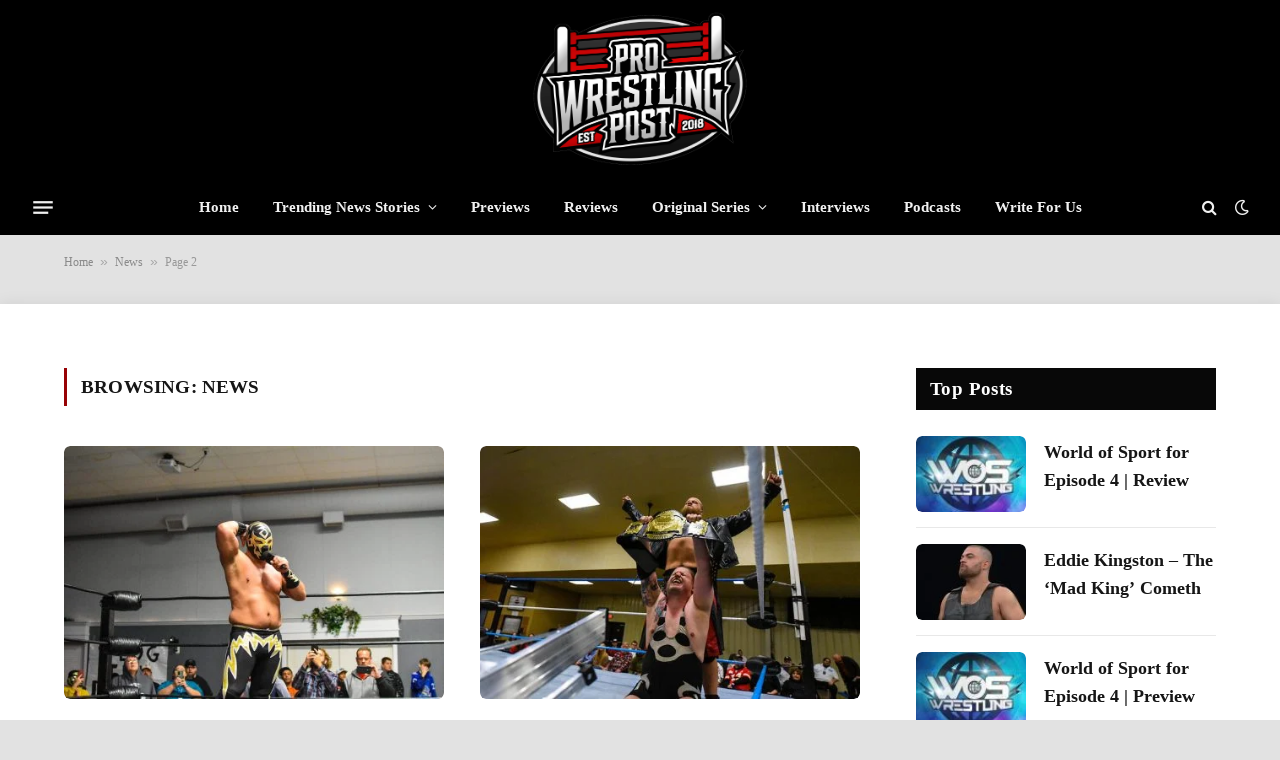

--- FILE ---
content_type: text/html; charset=UTF-8
request_url: https://prowrestlingpost.com/category/news/page/2/?filter_by=featured
body_size: 21089
content:
<!DOCTYPE html>
<html lang="en-US" prefix="og: https://ogp.me/ns#" class="s-light site-s-light">

<head>

	<meta charset="UTF-8" />
	<meta name="viewport" content="width=device-width, initial-scale=1" />
	<link rel='dns-prefetch' href='//secure.gravatar.com'>
<!-- Google tag (gtag.js) consent mode dataLayer added by Site Kit -->
<script type="text/javascript" id="google_gtagjs-js-consent-mode-data-layer">
/* <![CDATA[ */
window.dataLayer = window.dataLayer || [];function gtag(){dataLayer.push(arguments);}
gtag('consent', 'default', {"ad_personalization":"denied","ad_storage":"denied","ad_user_data":"denied","analytics_storage":"denied","functionality_storage":"denied","security_storage":"denied","personalization_storage":"denied","region":["AT","BE","BG","CH","CY","CZ","DE","DK","EE","ES","FI","FR","GB","GR","HR","HU","IE","IS","IT","LI","LT","LU","LV","MT","NL","NO","PL","PT","RO","SE","SI","SK"],"wait_for_update":500});
window._googlesitekitConsentCategoryMap = {"statistics":["analytics_storage"],"marketing":["ad_storage","ad_user_data","ad_personalization"],"functional":["functionality_storage","security_storage"],"preferences":["personalization_storage"]};
window._googlesitekitConsents = {"ad_personalization":"denied","ad_storage":"denied","ad_user_data":"denied","analytics_storage":"denied","functionality_storage":"denied","security_storage":"denied","personalization_storage":"denied","region":["AT","BE","BG","CH","CY","CZ","DE","DK","EE","ES","FI","FR","GB","GR","HR","HU","IE","IS","IT","LI","LT","LU","LV","MT","NL","NO","PL","PT","RO","SE","SI","SK"],"wait_for_update":500};
/* ]]> */
</script>
<!-- End Google tag (gtag.js) consent mode dataLayer added by Site Kit -->

<!-- Search Engine Optimization by Rank Math - https://rankmath.com/ -->
<title>News Archives - Page 2 of 84 - ProWrestlingPost.com</title><link rel="preload" href="https://prowrestlingpost.com/wp-content/uploads/2024/12/logo-test.png" as="image" fetchpriority="high"><link rel="preload" href="https://prowrestlingpost.com/wp-content/uploads/2022/11/315538221_560952146029967_7799183132322916900_n-450x300.jpg" as="image" imagesrcset="https://prowrestlingpost.com/wp-content/uploads/2022/11/315538221_560952146029967_7799183132322916900_n-450x300.jpg 450w, https://prowrestlingpost.com/wp-content/uploads/2022/11/315538221_560952146029967_7799183132322916900_n-150x100.jpg 150w, https://prowrestlingpost.com/wp-content/uploads/2022/11/315538221_560952146029967_7799183132322916900_n-1200x800.jpg 1200w, https://prowrestlingpost.com/wp-content/uploads/2022/11/315538221_560952146029967_7799183132322916900_n-768x512.jpg 768w, https://prowrestlingpost.com/wp-content/uploads/2022/11/315538221_560952146029967_7799183132322916900_n-300x200.jpg 300w, https://prowrestlingpost.com/wp-content/uploads/2022/11/315538221_560952146029967_7799183132322916900_n-1024x682.jpg 1024w, https://prowrestlingpost.com/wp-content/uploads/2022/11/315538221_560952146029967_7799183132322916900_n-696x464.jpg 696w, https://prowrestlingpost.com/wp-content/uploads/2022/11/315538221_560952146029967_7799183132322916900_n-1068x712.jpg 1068w, https://prowrestlingpost.com/wp-content/uploads/2022/11/315538221_560952146029967_7799183132322916900_n-630x420.jpg 630w, https://prowrestlingpost.com/wp-content/uploads/2022/11/315538221_560952146029967_7799183132322916900_n-1260x840.jpg 1260w, https://prowrestlingpost.com/wp-content/uploads/2022/11/315538221_560952146029967_7799183132322916900_n.jpg 1280w" imagesizes="(max-width: 412px) 100vw, 412px" fetchpriority="high"><link rel="preload" href="https://prowrestlingpost.com/wp-content/themes/smart-mag/css/icons/fonts/ts-icons.woff2?v3.1" as="font" crossorigin fetchpriority="high"><link rel="preload" href="https://prowrestlingpost.com/wp-content/themes/smart-mag/css/icons/fonts/ts-icons.woff2?v3.2" as="font" crossorigin fetchpriority="high"><style id="perfmatters-used-css">@-webkit-keyframes a{to{-webkit-transform:rotate(1turn);transform:rotate(1turn);}}@keyframes a{to{-webkit-transform:rotate(1turn);transform:rotate(1turn);}}@-webkit-keyframes b{0%{background-position:0 0;}to{background-position:30px 0;}}@keyframes b{0%{background-position:0 0;}to{background-position:30px 0;}}button::-moz-focus-inner{padding:0;border:0;}@keyframes rotateplane{0%{transform:perspective(120px) rotateX(0deg) rotateY(0deg);}50%{transform:perspective(120px) rotateX(-180.1deg) rotateY(0deg);}100%{transform:perspective(120px) rotateX(-180deg) rotateY(-179.9deg);}}</style><link rel="preload" as="font" href="https://prowrestlingpost.com/wp-content/themes/smart-mag/css/icons/fonts/ts-icons.woff2?v3.2" type="font/woff2" crossorigin="anonymous" />
<meta name="robots" content="follow, index, max-snippet:-1, max-video-preview:-1, max-image-preview:large"/>
<link rel="canonical" href="https://prowrestlingpost.com/category/news/page/2/" />
<link rel="prev" href="https://prowrestlingpost.com/category/news/" />
<link rel="next" href="https://prowrestlingpost.com/category/news/page/3/" />
<meta property="og:locale" content="en_US" />
<meta property="og:type" content="article" />
<meta property="og:title" content="News Archives - Page 2 of 84 - ProWrestlingPost.com" />
<meta property="og:url" content="https://prowrestlingpost.com/category/news/page/2/" />
<meta property="og:site_name" content="ProWrestlingPost.com" />
<meta property="article:publisher" content="https://www.facebook.com/ProWrestlingPST/?ref=br_rs" />
<meta name="twitter:card" content="summary_large_image" />
<meta name="twitter:title" content="News Archives - Page 2 of 84 - ProWrestlingPost.com" />
<meta name="twitter:site" content="@ProWrestlingPST" />
<meta name="twitter:label1" content="Posts" />
<meta name="twitter:data1" content="835" />
<script type="application/ld+json" class="rank-math-schema">{"@context":"https://schema.org","@graph":[{"@type":"NewsMediaOrganization","@id":"https://prowrestlingpost.com/#organization","name":"Pro Wrestling Post","url":"https://prowrestlingpost.com","sameAs":["https://www.facebook.com/ProWrestlingPST/?ref=br_rs","https://twitter.com/ProWrestlingPST"],"logo":{"@type":"ImageObject","@id":"https://prowrestlingpost.com/#logo","url":"https://prowrestlingpost.com/wp-content/uploads/2020/06/pwp-final-2.png","contentUrl":"https://prowrestlingpost.com/wp-content/uploads/2020/06/pwp-final-2.png","caption":"Pro Wrestling Post","inLanguage":"en-US","width":"1924","height":"908"}},{"@type":"WebSite","@id":"https://prowrestlingpost.com/#website","url":"https://prowrestlingpost.com","name":"Pro Wrestling Post","publisher":{"@id":"https://prowrestlingpost.com/#organization"},"inLanguage":"en-US"},{"@type":"BreadcrumbList","@id":"https://prowrestlingpost.com/category/news/page/2/#breadcrumb","itemListElement":[{"@type":"ListItem","position":"1","item":{"@id":"https://prowrestlingpost.com","name":"Home"}},{"@type":"ListItem","position":"2","item":{"@id":"https://prowrestlingpost.com/category/news/","name":"News"}}]},{"@type":"CollectionPage","@id":"https://prowrestlingpost.com/category/news/page/2/#webpage","url":"https://prowrestlingpost.com/category/news/page/2/","name":"News Archives - Page 2 of 84 - ProWrestlingPost.com","isPartOf":{"@id":"https://prowrestlingpost.com/#website"},"inLanguage":"en-US","breadcrumb":{"@id":"https://prowrestlingpost.com/category/news/page/2/#breadcrumb"}}]}</script>
<!-- /Rank Math WordPress SEO plugin -->

<link rel='dns-prefetch' href='//scripts.scriptwrapper.com' />
<link rel='dns-prefetch' href='//www.googletagmanager.com' />
<link rel='dns-prefetch' href='//stats.wp.com' />
<link rel='dns-prefetch' href='//fonts.googleapis.com' />
<link rel="alternate" type="application/rss+xml" title="ProWrestlingPost.com &raquo; Feed" href="https://prowrestlingpost.com/feed/" />
<link rel="alternate" type="application/rss+xml" title="ProWrestlingPost.com &raquo; Comments Feed" href="https://prowrestlingpost.com/comments/feed/" />
<link rel="alternate" type="application/rss+xml" title="ProWrestlingPost.com &raquo; News Category Feed" href="https://prowrestlingpost.com/category/news/feed/" />
<link rel="alternate" type="application/rss+xml" title="ProWrestlingPost.com &raquo; Stories Feed" href="https://prowrestlingpost.com/web-stories/feed/"><style id='wp-img-auto-sizes-contain-inline-css' type='text/css'>
img:is([sizes=auto i],[sizes^="auto," i]){contain-intrinsic-size:3000px 1500px}
/*# sourceURL=wp-img-auto-sizes-contain-inline-css */
</style>
<link rel='stylesheet' id='wp-block-library-css' href='https://prowrestlingpost.com/wp-includes/css/dist/block-library/style.min.css?ver=6.9' type='text/css' media='all' />
<style id='classic-theme-styles-inline-css' type='text/css'>
/*! This file is auto-generated */
.wp-block-button__link{color:#fff;background-color:#32373c;border-radius:9999px;box-shadow:none;text-decoration:none;padding:calc(.667em + 2px) calc(1.333em + 2px);font-size:1.125em}.wp-block-file__button{background:#32373c;color:#fff;text-decoration:none}
/*# sourceURL=/wp-includes/css/classic-themes.min.css */
</style>
<link rel="stylesheet" id="mediaelement-css" type="text/css" media="all" data-pmdelayedstyle="https://prowrestlingpost.com/wp-includes/js/mediaelement/mediaelementplayer-legacy.min.css?ver=4.2.17">
<link rel="stylesheet" id="wp-mediaelement-css" type="text/css" media="all" data-pmdelayedstyle="https://prowrestlingpost.com/wp-includes/js/mediaelement/wp-mediaelement.min.css?ver=6.9">
<style id='jetpack-sharing-buttons-style-inline-css' type='text/css'>
.jetpack-sharing-buttons__services-list{display:flex;flex-direction:row;flex-wrap:wrap;gap:0;list-style-type:none;margin:5px;padding:0}.jetpack-sharing-buttons__services-list.has-small-icon-size{font-size:12px}.jetpack-sharing-buttons__services-list.has-normal-icon-size{font-size:16px}.jetpack-sharing-buttons__services-list.has-large-icon-size{font-size:24px}.jetpack-sharing-buttons__services-list.has-huge-icon-size{font-size:36px}@media print{.jetpack-sharing-buttons__services-list{display:none!important}}.editor-styles-wrapper .wp-block-jetpack-sharing-buttons{gap:0;padding-inline-start:0}ul.jetpack-sharing-buttons__services-list.has-background{padding:1.25em 2.375em}
/*# sourceURL=https://prowrestlingpost.com/wp-content/plugins/jetpack/_inc/blocks/sharing-buttons/view.css */
</style>
<style id='global-styles-inline-css' type='text/css'>
:root{--wp--preset--aspect-ratio--square: 1;--wp--preset--aspect-ratio--4-3: 4/3;--wp--preset--aspect-ratio--3-4: 3/4;--wp--preset--aspect-ratio--3-2: 3/2;--wp--preset--aspect-ratio--2-3: 2/3;--wp--preset--aspect-ratio--16-9: 16/9;--wp--preset--aspect-ratio--9-16: 9/16;--wp--preset--color--black: #000000;--wp--preset--color--cyan-bluish-gray: #abb8c3;--wp--preset--color--white: #ffffff;--wp--preset--color--pale-pink: #f78da7;--wp--preset--color--vivid-red: #cf2e2e;--wp--preset--color--luminous-vivid-orange: #ff6900;--wp--preset--color--luminous-vivid-amber: #fcb900;--wp--preset--color--light-green-cyan: #7bdcb5;--wp--preset--color--vivid-green-cyan: #00d084;--wp--preset--color--pale-cyan-blue: #8ed1fc;--wp--preset--color--vivid-cyan-blue: #0693e3;--wp--preset--color--vivid-purple: #9b51e0;--wp--preset--gradient--vivid-cyan-blue-to-vivid-purple: linear-gradient(135deg,rgb(6,147,227) 0%,rgb(155,81,224) 100%);--wp--preset--gradient--light-green-cyan-to-vivid-green-cyan: linear-gradient(135deg,rgb(122,220,180) 0%,rgb(0,208,130) 100%);--wp--preset--gradient--luminous-vivid-amber-to-luminous-vivid-orange: linear-gradient(135deg,rgb(252,185,0) 0%,rgb(255,105,0) 100%);--wp--preset--gradient--luminous-vivid-orange-to-vivid-red: linear-gradient(135deg,rgb(255,105,0) 0%,rgb(207,46,46) 100%);--wp--preset--gradient--very-light-gray-to-cyan-bluish-gray: linear-gradient(135deg,rgb(238,238,238) 0%,rgb(169,184,195) 100%);--wp--preset--gradient--cool-to-warm-spectrum: linear-gradient(135deg,rgb(74,234,220) 0%,rgb(151,120,209) 20%,rgb(207,42,186) 40%,rgb(238,44,130) 60%,rgb(251,105,98) 80%,rgb(254,248,76) 100%);--wp--preset--gradient--blush-light-purple: linear-gradient(135deg,rgb(255,206,236) 0%,rgb(152,150,240) 100%);--wp--preset--gradient--blush-bordeaux: linear-gradient(135deg,rgb(254,205,165) 0%,rgb(254,45,45) 50%,rgb(107,0,62) 100%);--wp--preset--gradient--luminous-dusk: linear-gradient(135deg,rgb(255,203,112) 0%,rgb(199,81,192) 50%,rgb(65,88,208) 100%);--wp--preset--gradient--pale-ocean: linear-gradient(135deg,rgb(255,245,203) 0%,rgb(182,227,212) 50%,rgb(51,167,181) 100%);--wp--preset--gradient--electric-grass: linear-gradient(135deg,rgb(202,248,128) 0%,rgb(113,206,126) 100%);--wp--preset--gradient--midnight: linear-gradient(135deg,rgb(2,3,129) 0%,rgb(40,116,252) 100%);--wp--preset--font-size--small: 13px;--wp--preset--font-size--medium: 20px;--wp--preset--font-size--large: 36px;--wp--preset--font-size--x-large: 42px;--wp--preset--spacing--20: 0.44rem;--wp--preset--spacing--30: 0.67rem;--wp--preset--spacing--40: 1rem;--wp--preset--spacing--50: 1.5rem;--wp--preset--spacing--60: 2.25rem;--wp--preset--spacing--70: 3.38rem;--wp--preset--spacing--80: 5.06rem;--wp--preset--shadow--natural: 6px 6px 9px rgba(0, 0, 0, 0.2);--wp--preset--shadow--deep: 12px 12px 50px rgba(0, 0, 0, 0.4);--wp--preset--shadow--sharp: 6px 6px 0px rgba(0, 0, 0, 0.2);--wp--preset--shadow--outlined: 6px 6px 0px -3px rgb(255, 255, 255), 6px 6px rgb(0, 0, 0);--wp--preset--shadow--crisp: 6px 6px 0px rgb(0, 0, 0);}:where(.is-layout-flex){gap: 0.5em;}:where(.is-layout-grid){gap: 0.5em;}body .is-layout-flex{display: flex;}.is-layout-flex{flex-wrap: wrap;align-items: center;}.is-layout-flex > :is(*, div){margin: 0;}body .is-layout-grid{display: grid;}.is-layout-grid > :is(*, div){margin: 0;}:where(.wp-block-columns.is-layout-flex){gap: 2em;}:where(.wp-block-columns.is-layout-grid){gap: 2em;}:where(.wp-block-post-template.is-layout-flex){gap: 1.25em;}:where(.wp-block-post-template.is-layout-grid){gap: 1.25em;}.has-black-color{color: var(--wp--preset--color--black) !important;}.has-cyan-bluish-gray-color{color: var(--wp--preset--color--cyan-bluish-gray) !important;}.has-white-color{color: var(--wp--preset--color--white) !important;}.has-pale-pink-color{color: var(--wp--preset--color--pale-pink) !important;}.has-vivid-red-color{color: var(--wp--preset--color--vivid-red) !important;}.has-luminous-vivid-orange-color{color: var(--wp--preset--color--luminous-vivid-orange) !important;}.has-luminous-vivid-amber-color{color: var(--wp--preset--color--luminous-vivid-amber) !important;}.has-light-green-cyan-color{color: var(--wp--preset--color--light-green-cyan) !important;}.has-vivid-green-cyan-color{color: var(--wp--preset--color--vivid-green-cyan) !important;}.has-pale-cyan-blue-color{color: var(--wp--preset--color--pale-cyan-blue) !important;}.has-vivid-cyan-blue-color{color: var(--wp--preset--color--vivid-cyan-blue) !important;}.has-vivid-purple-color{color: var(--wp--preset--color--vivid-purple) !important;}.has-black-background-color{background-color: var(--wp--preset--color--black) !important;}.has-cyan-bluish-gray-background-color{background-color: var(--wp--preset--color--cyan-bluish-gray) !important;}.has-white-background-color{background-color: var(--wp--preset--color--white) !important;}.has-pale-pink-background-color{background-color: var(--wp--preset--color--pale-pink) !important;}.has-vivid-red-background-color{background-color: var(--wp--preset--color--vivid-red) !important;}.has-luminous-vivid-orange-background-color{background-color: var(--wp--preset--color--luminous-vivid-orange) !important;}.has-luminous-vivid-amber-background-color{background-color: var(--wp--preset--color--luminous-vivid-amber) !important;}.has-light-green-cyan-background-color{background-color: var(--wp--preset--color--light-green-cyan) !important;}.has-vivid-green-cyan-background-color{background-color: var(--wp--preset--color--vivid-green-cyan) !important;}.has-pale-cyan-blue-background-color{background-color: var(--wp--preset--color--pale-cyan-blue) !important;}.has-vivid-cyan-blue-background-color{background-color: var(--wp--preset--color--vivid-cyan-blue) !important;}.has-vivid-purple-background-color{background-color: var(--wp--preset--color--vivid-purple) !important;}.has-black-border-color{border-color: var(--wp--preset--color--black) !important;}.has-cyan-bluish-gray-border-color{border-color: var(--wp--preset--color--cyan-bluish-gray) !important;}.has-white-border-color{border-color: var(--wp--preset--color--white) !important;}.has-pale-pink-border-color{border-color: var(--wp--preset--color--pale-pink) !important;}.has-vivid-red-border-color{border-color: var(--wp--preset--color--vivid-red) !important;}.has-luminous-vivid-orange-border-color{border-color: var(--wp--preset--color--luminous-vivid-orange) !important;}.has-luminous-vivid-amber-border-color{border-color: var(--wp--preset--color--luminous-vivid-amber) !important;}.has-light-green-cyan-border-color{border-color: var(--wp--preset--color--light-green-cyan) !important;}.has-vivid-green-cyan-border-color{border-color: var(--wp--preset--color--vivid-green-cyan) !important;}.has-pale-cyan-blue-border-color{border-color: var(--wp--preset--color--pale-cyan-blue) !important;}.has-vivid-cyan-blue-border-color{border-color: var(--wp--preset--color--vivid-cyan-blue) !important;}.has-vivid-purple-border-color{border-color: var(--wp--preset--color--vivid-purple) !important;}.has-vivid-cyan-blue-to-vivid-purple-gradient-background{background: var(--wp--preset--gradient--vivid-cyan-blue-to-vivid-purple) !important;}.has-light-green-cyan-to-vivid-green-cyan-gradient-background{background: var(--wp--preset--gradient--light-green-cyan-to-vivid-green-cyan) !important;}.has-luminous-vivid-amber-to-luminous-vivid-orange-gradient-background{background: var(--wp--preset--gradient--luminous-vivid-amber-to-luminous-vivid-orange) !important;}.has-luminous-vivid-orange-to-vivid-red-gradient-background{background: var(--wp--preset--gradient--luminous-vivid-orange-to-vivid-red) !important;}.has-very-light-gray-to-cyan-bluish-gray-gradient-background{background: var(--wp--preset--gradient--very-light-gray-to-cyan-bluish-gray) !important;}.has-cool-to-warm-spectrum-gradient-background{background: var(--wp--preset--gradient--cool-to-warm-spectrum) !important;}.has-blush-light-purple-gradient-background{background: var(--wp--preset--gradient--blush-light-purple) !important;}.has-blush-bordeaux-gradient-background{background: var(--wp--preset--gradient--blush-bordeaux) !important;}.has-luminous-dusk-gradient-background{background: var(--wp--preset--gradient--luminous-dusk) !important;}.has-pale-ocean-gradient-background{background: var(--wp--preset--gradient--pale-ocean) !important;}.has-electric-grass-gradient-background{background: var(--wp--preset--gradient--electric-grass) !important;}.has-midnight-gradient-background{background: var(--wp--preset--gradient--midnight) !important;}.has-small-font-size{font-size: var(--wp--preset--font-size--small) !important;}.has-medium-font-size{font-size: var(--wp--preset--font-size--medium) !important;}.has-large-font-size{font-size: var(--wp--preset--font-size--large) !important;}.has-x-large-font-size{font-size: var(--wp--preset--font-size--x-large) !important;}
:where(.wp-block-post-template.is-layout-flex){gap: 1.25em;}:where(.wp-block-post-template.is-layout-grid){gap: 1.25em;}
:where(.wp-block-term-template.is-layout-flex){gap: 1.25em;}:where(.wp-block-term-template.is-layout-grid){gap: 1.25em;}
:where(.wp-block-columns.is-layout-flex){gap: 2em;}:where(.wp-block-columns.is-layout-grid){gap: 2em;}
:root :where(.wp-block-pullquote){font-size: 1.5em;line-height: 1.6;}
/*# sourceURL=global-styles-inline-css */
</style>
<link rel="stylesheet" id="smartmag-core-css" href="https://prowrestlingpost.com/wp-content/cache/perfmatters/prowrestlingpost.com/minify/d9741a24875b.style.min.css?ver=10.2.1" type="text/css" media="all">
<style id='smartmag-core-inline-css' type='text/css'>
:root { --c-main: #970205;
--c-main-rgb: 151,2,5;
--text-font: "Source Sans 3", system-ui, -apple-system, "Segoe UI", Arial, sans-serif;
--body-font: "Source Sans 3", system-ui, -apple-system, "Segoe UI", Arial, sans-serif;
--ui-font: "Source Serif 4", Georgia, serif;
--title-font: "Source Serif 4", Georgia, serif;
--h-font: "Source Serif 4", Georgia, serif;
--title-size-xs: 18px;
--title-size-s: 16px;
--title-size-n: 16px;
--title-size-m: 16px;
--title-size-l: 18px;
--title-size-xl: 0px;
--main-width: 1310px;
--excerpt-size: 13px;
--post-content-gaps: 1.4em; }
.s-light body { background-color: #e2e2e2; }
.post-title:not(._) { font-size: 18px; line-height: 1.6; }
:root { --wrap-padding: 120px; }
:root { --sidebar-width: 300px; }
.ts-row, .has-el-gap { --sidebar-c-width: calc(var(--sidebar-width) + var(--grid-gutter-h) + var(--sidebar-c-pad)); }
.smart-head-main .smart-head-mid { --head-h: 180px; background-color: #000000; border-top-color: #dd3333; }
.s-dark .smart-head-main .smart-head-bot,
.smart-head-main .s-dark.smart-head-bot { background-color: #000000; }
.smart-head-main .smart-head-bot { border-top-width: 0px; }
.smart-head-mobile .smart-head-mid { background-color: #ffffff; }
.s-dark .off-canvas, .off-canvas.s-dark { background-color: #0f0007; }
.navigation-small .menu > li > a { font-weight: 500; }
.s-dark .navigation-small { --c-nav-hov: #ffffff; }
.s-dark .smart-head-main .spc-social,
.smart-head-main .s-dark .spc-social { --c-spc-social: rgba(255,255,255,0.8); --c-spc-social-hov: #ffffff; }
.smart-head-main .offcanvas-toggle { transform: scale(0.75); }
.smart-head .ts-button1:not(._) { color: #f80759; }
.smart-head .ts-button1 { background-color: #ffffff; }
.post-meta .meta-item, .post-meta .text-in { font-size: 11px; }
.post-meta .post-author > a { color: #353535; }
.s-dark .post-meta .post-author > a { color: #e0e0e0; }
.post-meta .post-cat > a { color: #353535; }
.s-dark .post-meta .post-cat > a { color: #e0e0e0; }
.l-post { --media-radius: 6px; }
.cat-labels .category { line-height: 1.85; border-radius: 2px; padding-top: 1px; }
.block-head-b .heading { font-size: 23px; text-transform: initial; }
.block-head-g .heading { font-size: 19px; font-weight: 600; text-transform: initial; }
.block-head-i .heading { font-size: 22px; font-weight: bold; text-transform: initial; letter-spacing: -0.01em; }
.block-head-i { --line-weight: 5px; }
.loop-grid-base .post-title { font-size: 19px; }
.has-nums-a .l-post .post-title:before,
.has-nums-b .l-post .content:before { font-size: 30px; font-weight: normal; line-height: 2; }
.has-nums:not(.has-nums-c) { --num-color: var(--c-main); }
.has-nums-a .l-post .post-title:before,
.has-nums-b .l-post .content:before { content: counter(ts-loop) "/"; }
.post-meta-single .meta-item, .post-meta-single .text-in { font-size: 12px; }
.entry-content { font-size: 18px; font-weight: normal; line-height: 1.6; }
.post-content h1, .post-content h2, .post-content h3, .post-content h4, .post-content h5, .post-content h6 { line-height: 1.6; letter-spacing: 0em; text-transform: initial; }
.entry-content p { --post-content-gaps: 1.3em; }
.post-share-b:not(.is-not-global) { --service-height: 36px; --service-width: 118px; --service-min-width: initial; }
.post-share-b:not(.is-not-global) .show-more { width: 38px; min-width: 38px; }
.post-share-b:not(.is-not-global) { --service-b-radius: 3px; }
.post-share-b:not(.is-not-global) .service .label { font-size: 12px; }
.site-s-light .s-head-modern .sub-title { color: #4f4f4f; }
.site-s-light .s-head-modern-a .post-meta { --c-post-meta: #727272; }
@media (min-width: 941px) and (max-width: 1200px) { .ts-row, .has-el-gap { --sidebar-c-width: calc(var(--sidebar-width) + var(--grid-gutter-h) + var(--sidebar-c-pad)); } }
@media (min-width: 768px) and (max-width: 940px) { .post-title:not(._) { font-size: 18px; line-height: 1.6; }
.ts-contain, .main { padding-left: 35px; padding-right: 35px; }
.layout-boxed-inner { --wrap-padding: 35px; }
:root { --wrap-padding: 35px; }
.has-nums-a .l-post .post-title:before,
.has-nums-b .l-post .content:before { line-height: 2; }
.entry-content { font-size: 18px; line-height: 1.6; }
.post-content h1, .post-content h2, .post-content h3, .post-content h4, .post-content h5, .post-content h6 { line-height: 1.6; letter-spacing: 0.01em; } }
@media (max-width: 767px) { .post-title:not(._) { font-size: 18px; line-height: 1.6; }
.ts-contain, .main { padding-left: 25px; padding-right: 25px; }
.layout-boxed-inner { --wrap-padding: 25px; }
:root { --wrap-padding: 25px; }
.entry-content { font-size: 18px; line-height: 1.6; }
.post-content h1, .post-content h2, .post-content h3, .post-content h4, .post-content h5, .post-content h6 { line-height: 1.6; letter-spacing: 0em; } }
@media (min-width: 940px) and (max-width: 1300px) { :root { --wrap-padding: min(120px, 5vw); } }


/*# sourceURL=smartmag-core-inline-css */
</style>
<link rel="stylesheet" id="smartmag-magnific-popup-css" type="text/css" media="all" data-pmdelayedstyle="https://prowrestlingpost.com/wp-content/cache/perfmatters/prowrestlingpost.com/minify/1c440c7e2aa4.lightbox.min.css?ver=10.2.1">
<link rel="stylesheet" id="smartmag-icons-css" href="https://prowrestlingpost.com/wp-content/cache/perfmatters/prowrestlingpost.com/minify/f78f2e7392fd.icons.min.css?ver=10.2.1" type="text/css" media="all">
<link rel="stylesheet" id="smart-mag-child-css" type="text/css" media="all" data-pmdelayedstyle="https://prowrestlingpost.com/wp-content/cache/perfmatters/prowrestlingpost.com/minify/09a7e97e6f49.style.min.css?ver=1.0">
<style type="text/css">@font-face {font-family:Source Sans 3;font-style:normal;font-weight:400;src:url(/cf-fonts/s/source-sans-3/5.0.18/greek-ext/400/normal.woff2);unicode-range:U+1F00-1FFF;font-display:swap;}@font-face {font-family:Source Sans 3;font-style:normal;font-weight:400;src:url(/cf-fonts/s/source-sans-3/5.0.18/cyrillic/400/normal.woff2);unicode-range:U+0301,U+0400-045F,U+0490-0491,U+04B0-04B1,U+2116;font-display:swap;}@font-face {font-family:Source Sans 3;font-style:normal;font-weight:400;src:url(/cf-fonts/s/source-sans-3/5.0.18/latin/400/normal.woff2);unicode-range:U+0000-00FF,U+0131,U+0152-0153,U+02BB-02BC,U+02C6,U+02DA,U+02DC,U+0304,U+0308,U+0329,U+2000-206F,U+2074,U+20AC,U+2122,U+2191,U+2193,U+2212,U+2215,U+FEFF,U+FFFD;font-display:swap;}@font-face {font-family:Source Sans 3;font-style:normal;font-weight:400;src:url(/cf-fonts/s/source-sans-3/5.0.18/greek/400/normal.woff2);unicode-range:U+0370-03FF;font-display:swap;}@font-face {font-family:Source Sans 3;font-style:normal;font-weight:400;src:url(/cf-fonts/s/source-sans-3/5.0.18/cyrillic-ext/400/normal.woff2);unicode-range:U+0460-052F,U+1C80-1C88,U+20B4,U+2DE0-2DFF,U+A640-A69F,U+FE2E-FE2F;font-display:swap;}@font-face {font-family:Source Sans 3;font-style:normal;font-weight:400;src:url(/cf-fonts/s/source-sans-3/5.0.18/vietnamese/400/normal.woff2);unicode-range:U+0102-0103,U+0110-0111,U+0128-0129,U+0168-0169,U+01A0-01A1,U+01AF-01B0,U+0300-0301,U+0303-0304,U+0308-0309,U+0323,U+0329,U+1EA0-1EF9,U+20AB;font-display:swap;}@font-face {font-family:Source Sans 3;font-style:normal;font-weight:400;src:url(/cf-fonts/s/source-sans-3/5.0.18/latin-ext/400/normal.woff2);unicode-range:U+0100-02AF,U+0304,U+0308,U+0329,U+1E00-1E9F,U+1EF2-1EFF,U+2020,U+20A0-20AB,U+20AD-20CF,U+2113,U+2C60-2C7F,U+A720-A7FF;font-display:swap;}@font-face {font-family:Source Sans 3;font-style:normal;font-weight:500;src:url(/cf-fonts/s/source-sans-3/5.0.18/greek-ext/500/normal.woff2);unicode-range:U+1F00-1FFF;font-display:swap;}@font-face {font-family:Source Sans 3;font-style:normal;font-weight:500;src:url(/cf-fonts/s/source-sans-3/5.0.18/latin-ext/500/normal.woff2);unicode-range:U+0100-02AF,U+0304,U+0308,U+0329,U+1E00-1E9F,U+1EF2-1EFF,U+2020,U+20A0-20AB,U+20AD-20CF,U+2113,U+2C60-2C7F,U+A720-A7FF;font-display:swap;}@font-face {font-family:Source Sans 3;font-style:normal;font-weight:500;src:url(/cf-fonts/s/source-sans-3/5.0.18/latin/500/normal.woff2);unicode-range:U+0000-00FF,U+0131,U+0152-0153,U+02BB-02BC,U+02C6,U+02DA,U+02DC,U+0304,U+0308,U+0329,U+2000-206F,U+2074,U+20AC,U+2122,U+2191,U+2193,U+2212,U+2215,U+FEFF,U+FFFD;font-display:swap;}@font-face {font-family:Source Sans 3;font-style:normal;font-weight:500;src:url(/cf-fonts/s/source-sans-3/5.0.18/cyrillic/500/normal.woff2);unicode-range:U+0301,U+0400-045F,U+0490-0491,U+04B0-04B1,U+2116;font-display:swap;}@font-face {font-family:Source Sans 3;font-style:normal;font-weight:500;src:url(/cf-fonts/s/source-sans-3/5.0.18/cyrillic-ext/500/normal.woff2);unicode-range:U+0460-052F,U+1C80-1C88,U+20B4,U+2DE0-2DFF,U+A640-A69F,U+FE2E-FE2F;font-display:swap;}@font-face {font-family:Source Sans 3;font-style:normal;font-weight:500;src:url(/cf-fonts/s/source-sans-3/5.0.18/greek/500/normal.woff2);unicode-range:U+0370-03FF;font-display:swap;}@font-face {font-family:Source Sans 3;font-style:normal;font-weight:500;src:url(/cf-fonts/s/source-sans-3/5.0.18/vietnamese/500/normal.woff2);unicode-range:U+0102-0103,U+0110-0111,U+0128-0129,U+0168-0169,U+01A0-01A1,U+01AF-01B0,U+0300-0301,U+0303-0304,U+0308-0309,U+0323,U+0329,U+1EA0-1EF9,U+20AB;font-display:swap;}@font-face {font-family:Source Sans 3;font-style:normal;font-weight:600;src:url(/cf-fonts/s/source-sans-3/5.0.18/latin-ext/600/normal.woff2);unicode-range:U+0100-02AF,U+0304,U+0308,U+0329,U+1E00-1E9F,U+1EF2-1EFF,U+2020,U+20A0-20AB,U+20AD-20CF,U+2113,U+2C60-2C7F,U+A720-A7FF;font-display:swap;}@font-face {font-family:Source Sans 3;font-style:normal;font-weight:600;src:url(/cf-fonts/s/source-sans-3/5.0.18/vietnamese/600/normal.woff2);unicode-range:U+0102-0103,U+0110-0111,U+0128-0129,U+0168-0169,U+01A0-01A1,U+01AF-01B0,U+0300-0301,U+0303-0304,U+0308-0309,U+0323,U+0329,U+1EA0-1EF9,U+20AB;font-display:swap;}@font-face {font-family:Source Sans 3;font-style:normal;font-weight:600;src:url(/cf-fonts/s/source-sans-3/5.0.18/greek-ext/600/normal.woff2);unicode-range:U+1F00-1FFF;font-display:swap;}@font-face {font-family:Source Sans 3;font-style:normal;font-weight:600;src:url(/cf-fonts/s/source-sans-3/5.0.18/latin/600/normal.woff2);unicode-range:U+0000-00FF,U+0131,U+0152-0153,U+02BB-02BC,U+02C6,U+02DA,U+02DC,U+0304,U+0308,U+0329,U+2000-206F,U+2074,U+20AC,U+2122,U+2191,U+2193,U+2212,U+2215,U+FEFF,U+FFFD;font-display:swap;}@font-face {font-family:Source Sans 3;font-style:normal;font-weight:600;src:url(/cf-fonts/s/source-sans-3/5.0.18/cyrillic/600/normal.woff2);unicode-range:U+0301,U+0400-045F,U+0490-0491,U+04B0-04B1,U+2116;font-display:swap;}@font-face {font-family:Source Sans 3;font-style:normal;font-weight:600;src:url(/cf-fonts/s/source-sans-3/5.0.18/greek/600/normal.woff2);unicode-range:U+0370-03FF;font-display:swap;}@font-face {font-family:Source Sans 3;font-style:normal;font-weight:600;src:url(/cf-fonts/s/source-sans-3/5.0.18/cyrillic-ext/600/normal.woff2);unicode-range:U+0460-052F,U+1C80-1C88,U+20B4,U+2DE0-2DFF,U+A640-A69F,U+FE2E-FE2F;font-display:swap;}@font-face {font-family:Source Sans 3;font-style:normal;font-weight:700;src:url(/cf-fonts/s/source-sans-3/5.0.18/greek/700/normal.woff2);unicode-range:U+0370-03FF;font-display:swap;}@font-face {font-family:Source Sans 3;font-style:normal;font-weight:700;src:url(/cf-fonts/s/source-sans-3/5.0.18/cyrillic-ext/700/normal.woff2);unicode-range:U+0460-052F,U+1C80-1C88,U+20B4,U+2DE0-2DFF,U+A640-A69F,U+FE2E-FE2F;font-display:swap;}@font-face {font-family:Source Sans 3;font-style:normal;font-weight:700;src:url(/cf-fonts/s/source-sans-3/5.0.18/latin/700/normal.woff2);unicode-range:U+0000-00FF,U+0131,U+0152-0153,U+02BB-02BC,U+02C6,U+02DA,U+02DC,U+0304,U+0308,U+0329,U+2000-206F,U+2074,U+20AC,U+2122,U+2191,U+2193,U+2212,U+2215,U+FEFF,U+FFFD;font-display:swap;}@font-face {font-family:Source Sans 3;font-style:normal;font-weight:700;src:url(/cf-fonts/s/source-sans-3/5.0.18/vietnamese/700/normal.woff2);unicode-range:U+0102-0103,U+0110-0111,U+0128-0129,U+0168-0169,U+01A0-01A1,U+01AF-01B0,U+0300-0301,U+0303-0304,U+0308-0309,U+0323,U+0329,U+1EA0-1EF9,U+20AB;font-display:swap;}@font-face {font-family:Source Sans 3;font-style:normal;font-weight:700;src:url(/cf-fonts/s/source-sans-3/5.0.18/cyrillic/700/normal.woff2);unicode-range:U+0301,U+0400-045F,U+0490-0491,U+04B0-04B1,U+2116;font-display:swap;}@font-face {font-family:Source Sans 3;font-style:normal;font-weight:700;src:url(/cf-fonts/s/source-sans-3/5.0.18/greek-ext/700/normal.woff2);unicode-range:U+1F00-1FFF;font-display:swap;}@font-face {font-family:Source Sans 3;font-style:normal;font-weight:700;src:url(/cf-fonts/s/source-sans-3/5.0.18/latin-ext/700/normal.woff2);unicode-range:U+0100-02AF,U+0304,U+0308,U+0329,U+1E00-1E9F,U+1EF2-1EFF,U+2020,U+20A0-20AB,U+20AD-20CF,U+2113,U+2C60-2C7F,U+A720-A7FF;font-display:swap;}@font-face {font-family:Source Serif 4;font-style:normal;font-weight:400;src:url(/cf-fonts/s/source-serif-4/5.0.16/cyrillic-ext/400/normal.woff2);unicode-range:U+0460-052F,U+1C80-1C88,U+20B4,U+2DE0-2DFF,U+A640-A69F,U+FE2E-FE2F;font-display:swap;}@font-face {font-family:Source Serif 4;font-style:normal;font-weight:400;src:url(/cf-fonts/s/source-serif-4/5.0.16/cyrillic/400/normal.woff2);unicode-range:U+0301,U+0400-045F,U+0490-0491,U+04B0-04B1,U+2116;font-display:swap;}@font-face {font-family:Source Serif 4;font-style:normal;font-weight:400;src:url(/cf-fonts/s/source-serif-4/5.0.16/latin/400/normal.woff2);unicode-range:U+0000-00FF,U+0131,U+0152-0153,U+02BB-02BC,U+02C6,U+02DA,U+02DC,U+0304,U+0308,U+0329,U+2000-206F,U+2074,U+20AC,U+2122,U+2191,U+2193,U+2212,U+2215,U+FEFF,U+FFFD;font-display:swap;}@font-face {font-family:Source Serif 4;font-style:normal;font-weight:400;src:url(/cf-fonts/s/source-serif-4/5.0.16/latin-ext/400/normal.woff2);unicode-range:U+0100-02AF,U+0304,U+0308,U+0329,U+1E00-1E9F,U+1EF2-1EFF,U+2020,U+20A0-20AB,U+20AD-20CF,U+2113,U+2C60-2C7F,U+A720-A7FF;font-display:swap;}@font-face {font-family:Source Serif 4;font-style:normal;font-weight:400;src:url(/cf-fonts/s/source-serif-4/5.0.16/vietnamese/400/normal.woff2);unicode-range:U+0102-0103,U+0110-0111,U+0128-0129,U+0168-0169,U+01A0-01A1,U+01AF-01B0,U+0300-0301,U+0303-0304,U+0308-0309,U+0323,U+0329,U+1EA0-1EF9,U+20AB;font-display:swap;}@font-face {font-family:Source Serif 4;font-style:normal;font-weight:400;src:url(/cf-fonts/s/source-serif-4/5.0.16/greek/400/normal.woff2);unicode-range:U+0370-03FF;font-display:swap;}@font-face {font-family:Source Serif 4;font-style:normal;font-weight:500;src:url(/cf-fonts/s/source-serif-4/5.0.16/cyrillic/500/normal.woff2);unicode-range:U+0301,U+0400-045F,U+0490-0491,U+04B0-04B1,U+2116;font-display:swap;}@font-face {font-family:Source Serif 4;font-style:normal;font-weight:500;src:url(/cf-fonts/s/source-serif-4/5.0.16/latin/500/normal.woff2);unicode-range:U+0000-00FF,U+0131,U+0152-0153,U+02BB-02BC,U+02C6,U+02DA,U+02DC,U+0304,U+0308,U+0329,U+2000-206F,U+2074,U+20AC,U+2122,U+2191,U+2193,U+2212,U+2215,U+FEFF,U+FFFD;font-display:swap;}@font-face {font-family:Source Serif 4;font-style:normal;font-weight:500;src:url(/cf-fonts/s/source-serif-4/5.0.16/latin-ext/500/normal.woff2);unicode-range:U+0100-02AF,U+0304,U+0308,U+0329,U+1E00-1E9F,U+1EF2-1EFF,U+2020,U+20A0-20AB,U+20AD-20CF,U+2113,U+2C60-2C7F,U+A720-A7FF;font-display:swap;}@font-face {font-family:Source Serif 4;font-style:normal;font-weight:500;src:url(/cf-fonts/s/source-serif-4/5.0.16/vietnamese/500/normal.woff2);unicode-range:U+0102-0103,U+0110-0111,U+0128-0129,U+0168-0169,U+01A0-01A1,U+01AF-01B0,U+0300-0301,U+0303-0304,U+0308-0309,U+0323,U+0329,U+1EA0-1EF9,U+20AB;font-display:swap;}@font-face {font-family:Source Serif 4;font-style:normal;font-weight:500;src:url(/cf-fonts/s/source-serif-4/5.0.16/cyrillic-ext/500/normal.woff2);unicode-range:U+0460-052F,U+1C80-1C88,U+20B4,U+2DE0-2DFF,U+A640-A69F,U+FE2E-FE2F;font-display:swap;}@font-face {font-family:Source Serif 4;font-style:normal;font-weight:500;src:url(/cf-fonts/s/source-serif-4/5.0.16/greek/500/normal.woff2);unicode-range:U+0370-03FF;font-display:swap;}@font-face {font-family:Source Serif 4;font-style:normal;font-weight:600;src:url(/cf-fonts/s/source-serif-4/5.0.16/cyrillic-ext/600/normal.woff2);unicode-range:U+0460-052F,U+1C80-1C88,U+20B4,U+2DE0-2DFF,U+A640-A69F,U+FE2E-FE2F;font-display:swap;}@font-face {font-family:Source Serif 4;font-style:normal;font-weight:600;src:url(/cf-fonts/s/source-serif-4/5.0.16/greek/600/normal.woff2);unicode-range:U+0370-03FF;font-display:swap;}@font-face {font-family:Source Serif 4;font-style:normal;font-weight:600;src:url(/cf-fonts/s/source-serif-4/5.0.16/vietnamese/600/normal.woff2);unicode-range:U+0102-0103,U+0110-0111,U+0128-0129,U+0168-0169,U+01A0-01A1,U+01AF-01B0,U+0300-0301,U+0303-0304,U+0308-0309,U+0323,U+0329,U+1EA0-1EF9,U+20AB;font-display:swap;}@font-face {font-family:Source Serif 4;font-style:normal;font-weight:600;src:url(/cf-fonts/s/source-serif-4/5.0.16/cyrillic/600/normal.woff2);unicode-range:U+0301,U+0400-045F,U+0490-0491,U+04B0-04B1,U+2116;font-display:swap;}@font-face {font-family:Source Serif 4;font-style:normal;font-weight:600;src:url(/cf-fonts/s/source-serif-4/5.0.16/latin-ext/600/normal.woff2);unicode-range:U+0100-02AF,U+0304,U+0308,U+0329,U+1E00-1E9F,U+1EF2-1EFF,U+2020,U+20A0-20AB,U+20AD-20CF,U+2113,U+2C60-2C7F,U+A720-A7FF;font-display:swap;}@font-face {font-family:Source Serif 4;font-style:normal;font-weight:600;src:url(/cf-fonts/s/source-serif-4/5.0.16/latin/600/normal.woff2);unicode-range:U+0000-00FF,U+0131,U+0152-0153,U+02BB-02BC,U+02C6,U+02DA,U+02DC,U+0304,U+0308,U+0329,U+2000-206F,U+2074,U+20AC,U+2122,U+2191,U+2193,U+2212,U+2215,U+FEFF,U+FFFD;font-display:swap;}@font-face {font-family:Source Serif 4;font-style:normal;font-weight:700;src:url(/cf-fonts/s/source-serif-4/5.0.16/latin/700/normal.woff2);unicode-range:U+0000-00FF,U+0131,U+0152-0153,U+02BB-02BC,U+02C6,U+02DA,U+02DC,U+0304,U+0308,U+0329,U+2000-206F,U+2074,U+20AC,U+2122,U+2191,U+2193,U+2212,U+2215,U+FEFF,U+FFFD;font-display:swap;}@font-face {font-family:Source Serif 4;font-style:normal;font-weight:700;src:url(/cf-fonts/s/source-serif-4/5.0.16/vietnamese/700/normal.woff2);unicode-range:U+0102-0103,U+0110-0111,U+0128-0129,U+0168-0169,U+01A0-01A1,U+01AF-01B0,U+0300-0301,U+0303-0304,U+0308-0309,U+0323,U+0329,U+1EA0-1EF9,U+20AB;font-display:swap;}@font-face {font-family:Source Serif 4;font-style:normal;font-weight:700;src:url(/cf-fonts/s/source-serif-4/5.0.16/cyrillic/700/normal.woff2);unicode-range:U+0301,U+0400-045F,U+0490-0491,U+04B0-04B1,U+2116;font-display:swap;}@font-face {font-family:Source Serif 4;font-style:normal;font-weight:700;src:url(/cf-fonts/s/source-serif-4/5.0.16/greek/700/normal.woff2);unicode-range:U+0370-03FF;font-display:swap;}@font-face {font-family:Source Serif 4;font-style:normal;font-weight:700;src:url(/cf-fonts/s/source-serif-4/5.0.16/latin-ext/700/normal.woff2);unicode-range:U+0100-02AF,U+0304,U+0308,U+0329,U+1E00-1E9F,U+1EF2-1EFF,U+2020,U+20A0-20AB,U+20AD-20CF,U+2113,U+2C60-2C7F,U+A720-A7FF;font-display:swap;}@font-face {font-family:Source Serif 4;font-style:normal;font-weight:700;src:url(/cf-fonts/s/source-serif-4/5.0.16/cyrillic-ext/700/normal.woff2);unicode-range:U+0460-052F,U+1C80-1C88,U+20B4,U+2DE0-2DFF,U+A640-A69F,U+FE2E-FE2F;font-display:swap;}</style>
<script type="text/javascript" src="https://prowrestlingpost.com/wp-content/cache/perfmatters/prowrestlingpost.com/minify/70bdd75fbff5.post-views.min.js?ver=1.0.1" id="sphere-post-views-js" defer></script>
<script type="text/javascript" id="sphere-post-views-js-after">
/* <![CDATA[ */
var Sphere_PostViews = {"ajaxUrl":"https:\/\/prowrestlingpost.com\/wp-admin\/admin-ajax.php?sphere_post_views=1","sampling":0,"samplingRate":10,"repeatCountDelay":0,"postID":false,"token":"bb300de42c"}
//# sourceURL=sphere-post-views-js-after
/* ]]> */
</script>
<script type="text/javascript" async="async" fetchpriority="high" data-noptimize="1" data-cfasync="false" src="https://scripts.scriptwrapper.com/tags/fe8d6a5c-3a39-4a08-8953-985240ee73ec.js" id="mv-script-wrapper-js"></script>

<!-- Google tag (gtag.js) snippet added by Site Kit -->
<!-- Google Analytics snippet added by Site Kit -->
<script type="text/javascript" src="https://www.googletagmanager.com/gtag/js?id=GT-5MC6HRQ" id="google_gtagjs-js" async></script>
<script type="text/javascript" id="google_gtagjs-js-after">
/* <![CDATA[ */
window.dataLayer = window.dataLayer || [];function gtag(){dataLayer.push(arguments);}
gtag("set","linker",{"domains":["prowrestlingpost.com"]});
gtag("js", new Date());
gtag("set", "developer_id.dZTNiMT", true);
gtag("config", "GT-5MC6HRQ");
//# sourceURL=google_gtagjs-js-after
/* ]]> */
</script>
<script type="text/javascript" src="https://prowrestlingpost.com/wp-includes/js/jquery/jquery.min.js?ver=3.7.1" id="jquery-core-js"></script>
<meta name="generator" content="Site Kit by Google 1.170.0" />	<style>img#wpstats{display:none}</style>
		
		<script type="pmdelayedscript" data-cfasync="false" data-no-optimize="1" data-no-defer="1" data-no-minify="1">
		var BunyadSchemeKey = 'bunyad-scheme';
		(() => {
			const d = document.documentElement;
			const c = d.classList;
			var scheme = localStorage.getItem(BunyadSchemeKey);
			
			if (scheme) {
				d.dataset.origClass = c;
				scheme === 'dark' ? c.remove('s-light', 'site-s-light') : c.remove('s-dark', 'site-s-dark');
				c.add('site-s-' + scheme, 's-' + scheme);
			}
		})();
		</script>
		<meta name="generator" content="Elementor 3.34.1; features: e_font_icon_svg, additional_custom_breakpoints; settings: css_print_method-external, google_font-enabled, font_display-swap">

<!-- Google Tag Manager snippet added by Site Kit -->
<script type="text/javascript">
/* <![CDATA[ */

			( function( w, d, s, l, i ) {
				w[l] = w[l] || [];
				w[l].push( {'gtm.start': new Date().getTime(), event: 'gtm.js'} );
				var f = d.getElementsByTagName( s )[0],
					j = d.createElement( s ), dl = l != 'dataLayer' ? '&l=' + l : '';
				j.async = true;
				j.src = 'https://www.googletagmanager.com/gtm.js?id=' + i + dl;
				f.parentNode.insertBefore( j, f );
			} )( window, document, 'script', 'dataLayer', 'GTM-P89TFVW' );
			
/* ]]> */
</script>

<!-- End Google Tag Manager snippet added by Site Kit -->
<link rel="icon" href="https://prowrestlingpost.com/wp-content/uploads/2024/12/cropped-logo-test-32x32.png" sizes="32x32" />
<link rel="icon" href="https://prowrestlingpost.com/wp-content/uploads/2024/12/cropped-logo-test-192x192.png" sizes="192x192" />
<link rel="apple-touch-icon" href="https://prowrestlingpost.com/wp-content/uploads/2024/12/cropped-logo-test-180x180.png" />
<meta name="msapplication-TileImage" content="https://prowrestlingpost.com/wp-content/uploads/2024/12/cropped-logo-test-270x270.png" />
		<style type="text/css" id="wp-custom-css">
			body, .entry-content p {
  font-size: 18px;
  line-height: 1.6;
}
@media (max-width: 768px) {
  body, .entry-content p {
    font-size: 18px;
    line-height: 1.6;
  }
}

}

}		</style>
		<noscript><style>.perfmatters-lazy[data-src]{display:none !important;}</style></noscript><style>.perfmatters-lazy-youtube{position:relative;width:100%;max-width:100%;height:0;padding-bottom:56.23%;overflow:hidden}.perfmatters-lazy-youtube img{position:absolute;top:0;right:0;bottom:0;left:0;display:block;width:100%;max-width:100%;height:auto;margin:auto;border:none;cursor:pointer;transition:.5s all;-webkit-transition:.5s all;-moz-transition:.5s all}.perfmatters-lazy-youtube img:hover{-webkit-filter:brightness(75%)}.perfmatters-lazy-youtube .play{position:absolute;top:50%;left:50%;right:auto;width:68px;height:48px;margin-left:-34px;margin-top:-24px;background:url(https://prowrestlingpost.com/wp-content/plugins/perfmatters/img/youtube.svg) no-repeat;background-position:center;background-size:cover;pointer-events:none;filter:grayscale(1)}.perfmatters-lazy-youtube:hover .play{filter:grayscale(0)}.perfmatters-lazy-youtube iframe{position:absolute;top:0;left:0;width:100%;height:100%;z-index:99}</style>

</head>

<body class="archive paged category category-news category-2999 paged-2 category-paged-2 wp-theme-smart-mag wp-child-theme-smart-mag-child metaslider-plugin right-sidebar has-lb has-lb-sm ts-img-hov-fade layout-boxed-inner elementor-default elementor-kit-63116">

		<!-- Google Tag Manager (noscript) snippet added by Site Kit -->
		<noscript>
			<iframe src="https://www.googletagmanager.com/ns.html?id=GTM-P89TFVW" height="0" width="0" style="display:none;visibility:hidden"></iframe>
		</noscript>
		<!-- End Google Tag Manager (noscript) snippet added by Site Kit -->
		

<div class="main-wrap">

	
<div class="off-canvas-backdrop"></div>
<div class="mobile-menu-container off-canvas s-dark" id="off-canvas">

	<div class="off-canvas-head">
		<a href="#" class="close">
			<span class="visuallyhidden">Close Menu</span>
			<i class="tsi tsi-times"></i>
		</a>

		<div class="ts-logo">
					</div>
	</div>

	<div class="off-canvas-content">

					<ul class="mobile-menu"></ul>
		
					<div class="off-canvas-widgets">
				
		<div id="smartmag-block-posts-small-3" class="widget ts-block-widget smartmag-widget-posts-small">		
		<div class="block">
					<section class="block-wrap block-posts-small block-sc mb-none" data-id="1">

			<div class="widget-title block-head block-head-ac block-head-b"><h5 class="heading">What's Hot</h5></div>	
			<div class="block-content">
				
	<div class="loop loop-small loop-small-a loop-sep loop-small-sep grid grid-1 md:grid-1 sm:grid-1 xs:grid-1">

					
<article class="l-post small-post small-a-post m-pos-left">

	
			<div class="media">

		
			<a href="https://prowrestlingpost.com/christopher-daniels/" class="image-link media-ratio ar-bunyad-thumb" title="Christopher Daniels &#8211; The Rise of the Fallen Angel"><img width="120" height="83" src="data:image/svg+xml,%3Csvg%20xmlns=&#039;http://www.w3.org/2000/svg&#039;%20width=&#039;120&#039;%20height=&#039;83&#039;%20viewBox=&#039;0%200%20120%2083&#039;%3E%3C/svg%3E" class="attachment-medium size-medium wp-post-image perfmatters-lazy" alt="Christopher Daniels" title="Christopher Daniels &#8211; The Rise of the Fallen Angel" decoding="async" data-src="https://prowrestlingpost.com/wp-content/uploads/2025/10/christopherdaniels-300x169.jpg" data-srcset="https://prowrestlingpost.com/wp-content/uploads/2025/10/christopherdaniels-300x169.jpg 300w, https://prowrestlingpost.com/wp-content/uploads/2025/10/christopherdaniels-1024x576.jpg 1024w, https://prowrestlingpost.com/wp-content/uploads/2025/10/christopherdaniels-768x432.jpg 768w, https://prowrestlingpost.com/wp-content/uploads/2025/10/christopherdaniels-1536x864.jpg 1536w, https://prowrestlingpost.com/wp-content/uploads/2025/10/christopherdaniels-150x84.jpg 150w, https://prowrestlingpost.com/wp-content/uploads/2025/10/christopherdaniels-450x253.jpg 450w, https://prowrestlingpost.com/wp-content/uploads/2025/10/christopherdaniels-1200x675.jpg 1200w, https://prowrestlingpost.com/wp-content/uploads/2025/10/christopherdaniels.jpg 1600w" data-sizes="(max-width: 120px) 100vw, 120px" /><noscript><img width="120" height="83" src="https://prowrestlingpost.com/wp-content/uploads/2025/10/christopherdaniels-300x169.jpg" class="attachment-medium size-medium wp-post-image" alt="Christopher Daniels" sizes="(max-width: 120px) 100vw, 120px" title="Christopher Daniels &#8211; The Rise of the Fallen Angel" decoding="async" srcset="https://prowrestlingpost.com/wp-content/uploads/2025/10/christopherdaniels-300x169.jpg 300w, https://prowrestlingpost.com/wp-content/uploads/2025/10/christopherdaniels-1024x576.jpg 1024w, https://prowrestlingpost.com/wp-content/uploads/2025/10/christopherdaniels-768x432.jpg 768w, https://prowrestlingpost.com/wp-content/uploads/2025/10/christopherdaniels-1536x864.jpg 1536w, https://prowrestlingpost.com/wp-content/uploads/2025/10/christopherdaniels-150x84.jpg 150w, https://prowrestlingpost.com/wp-content/uploads/2025/10/christopherdaniels-450x253.jpg 450w, https://prowrestlingpost.com/wp-content/uploads/2025/10/christopherdaniels-1200x675.jpg 1200w, https://prowrestlingpost.com/wp-content/uploads/2025/10/christopherdaniels.jpg 1600w" /></noscript></a>			
			
			
			
		
		</div>
	

	
		<div class="content">

			<div class="post-meta post-meta-a post-meta-left has-below"><h4 class="is-title post-title"><a href="https://prowrestlingpost.com/christopher-daniels/">Christopher Daniels &#8211; The Rise of the Fallen Angel</a></h4><div class="post-meta-items meta-below"><span class="meta-item date"><span class="date-link"><time class="post-date" datetime="2026-01-17T08:30:31-05:00">January 17, 2026</time></span></span></div></div>			
			
			
		</div>

	
</article>	
					
<article class="l-post small-post small-a-post m-pos-left">

	
			<div class="media">

		
			<a href="https://prowrestlingpost.com/stone-vs-pride-chapter-two/" class="image-link media-ratio ar-bunyad-thumb" title="Stone VS Pride Chapter Two | Gettin&#8217; Heat:"><img width="120" height="83" src="data:image/svg+xml,%3Csvg%20xmlns=&#039;http://www.w3.org/2000/svg&#039;%20width=&#039;120&#039;%20height=&#039;83&#039;%20viewBox=&#039;0%200%20120%2083&#039;%3E%3C/svg%3E" class="attachment-medium size-medium wp-post-image perfmatters-lazy" alt="Stone vs Pride Chapter Two" title="Stone VS Pride Chapter Two | Gettin&#8217; Heat:" decoding="async" data-src="https://prowrestlingpost.com/wp-content/uploads/2019/04/stonepridetwo-300x169.jpg" data-srcset="https://prowrestlingpost.com/wp-content/uploads/2019/04/stonepridetwo-300x169.jpg 300w, https://prowrestlingpost.com/wp-content/uploads/2019/04/stonepridetwo-1024x576.jpg 1024w, https://prowrestlingpost.com/wp-content/uploads/2019/04/stonepridetwo-768x432.jpg 768w, https://prowrestlingpost.com/wp-content/uploads/2019/04/stonepridetwo-1536x864.jpg 1536w, https://prowrestlingpost.com/wp-content/uploads/2019/04/stonepridetwo-150x84.jpg 150w, https://prowrestlingpost.com/wp-content/uploads/2019/04/stonepridetwo-450x253.jpg 450w, https://prowrestlingpost.com/wp-content/uploads/2019/04/stonepridetwo-1200x675.jpg 1200w, https://prowrestlingpost.com/wp-content/uploads/2019/04/stonepridetwo.jpg 1600w" data-sizes="(max-width: 120px) 100vw, 120px" /><noscript><img width="120" height="83" src="https://prowrestlingpost.com/wp-content/uploads/2019/04/stonepridetwo-300x169.jpg" class="attachment-medium size-medium wp-post-image" alt="Stone vs Pride Chapter Two" sizes="(max-width: 120px) 100vw, 120px" title="Stone VS Pride Chapter Two | Gettin&#8217; Heat:" decoding="async" srcset="https://prowrestlingpost.com/wp-content/uploads/2019/04/stonepridetwo-300x169.jpg 300w, https://prowrestlingpost.com/wp-content/uploads/2019/04/stonepridetwo-1024x576.jpg 1024w, https://prowrestlingpost.com/wp-content/uploads/2019/04/stonepridetwo-768x432.jpg 768w, https://prowrestlingpost.com/wp-content/uploads/2019/04/stonepridetwo-1536x864.jpg 1536w, https://prowrestlingpost.com/wp-content/uploads/2019/04/stonepridetwo-150x84.jpg 150w, https://prowrestlingpost.com/wp-content/uploads/2019/04/stonepridetwo-450x253.jpg 450w, https://prowrestlingpost.com/wp-content/uploads/2019/04/stonepridetwo-1200x675.jpg 1200w, https://prowrestlingpost.com/wp-content/uploads/2019/04/stonepridetwo.jpg 1600w" /></noscript></a>			
			
			
			
		
		</div>
	

	
		<div class="content">

			<div class="post-meta post-meta-a post-meta-left has-below"><h4 class="is-title post-title"><a href="https://prowrestlingpost.com/stone-vs-pride-chapter-two/">Stone VS Pride Chapter Two | Gettin&#8217; Heat:</a></h4><div class="post-meta-items meta-below"><span class="meta-item date"><span class="date-link"><time class="post-date" datetime="2026-01-16T08:30:52-05:00">January 16, 2026</time></span></span></div></div>			
			
			
		</div>

	
</article>	
					
<article class="l-post small-post small-a-post m-pos-left">

	
			<div class="media">

		
			<a href="https://prowrestlingpost.com/damien-saint/" class="image-link media-ratio ar-bunyad-thumb" title="Damien Saint | Something Wicked This Way Comes | Indie Spotlight Watch"><img width="120" height="83" src="data:image/svg+xml,%3Csvg%20xmlns=&#039;http://www.w3.org/2000/svg&#039;%20width=&#039;120&#039;%20height=&#039;83&#039;%20viewBox=&#039;0%200%20120%2083&#039;%3E%3C/svg%3E" class="attachment-medium size-medium wp-post-image perfmatters-lazy" alt="Damien Saint" title="Damien Saint | Something Wicked This Way Comes | Indie Spotlight Watch" decoding="async" data-src="https://prowrestlingpost.com/wp-content/uploads/2020/11/BronsonvsSaint15-2-300x200.jpg" data-srcset="https://prowrestlingpost.com/wp-content/uploads/2020/11/BronsonvsSaint15-2-300x200.jpg 300w, https://prowrestlingpost.com/wp-content/uploads/2020/11/BronsonvsSaint15-2-2048x1365.jpg 2048w, https://prowrestlingpost.com/wp-content/uploads/2020/11/BronsonvsSaint15-2-150x100.jpg 150w, https://prowrestlingpost.com/wp-content/uploads/2020/11/BronsonvsSaint15-2-450x300.jpg 450w, https://prowrestlingpost.com/wp-content/uploads/2020/11/BronsonvsSaint15-2-1200x800.jpg 1200w, https://prowrestlingpost.com/wp-content/uploads/2020/11/BronsonvsSaint15-2-768x512.jpg 768w, https://prowrestlingpost.com/wp-content/uploads/2020/11/BronsonvsSaint15-2-1024x683.jpg 1024w, https://prowrestlingpost.com/wp-content/uploads/2020/11/BronsonvsSaint15-2-1536x1024.jpg 1536w, https://prowrestlingpost.com/wp-content/uploads/2020/11/BronsonvsSaint15-2-696x464.jpg 696w, https://prowrestlingpost.com/wp-content/uploads/2020/11/BronsonvsSaint15-2-1392x928.jpg 1392w, https://prowrestlingpost.com/wp-content/uploads/2020/11/BronsonvsSaint15-2-1068x712.jpg 1068w, https://prowrestlingpost.com/wp-content/uploads/2020/11/BronsonvsSaint15-2-1920x1280.jpg 1920w, https://prowrestlingpost.com/wp-content/uploads/2020/11/BronsonvsSaint15-2-630x420.jpg 630w, https://prowrestlingpost.com/wp-content/uploads/2020/11/BronsonvsSaint15-2-1260x840.jpg 1260w" data-sizes="(max-width: 120px) 100vw, 120px" /><noscript><img width="120" height="83" src="https://prowrestlingpost.com/wp-content/uploads/2020/11/BronsonvsSaint15-2-300x200.jpg" class="attachment-medium size-medium wp-post-image" alt="Damien Saint" sizes="(max-width: 120px) 100vw, 120px" title="Damien Saint | Something Wicked This Way Comes | Indie Spotlight Watch" decoding="async" srcset="https://prowrestlingpost.com/wp-content/uploads/2020/11/BronsonvsSaint15-2-300x200.jpg 300w, https://prowrestlingpost.com/wp-content/uploads/2020/11/BronsonvsSaint15-2-2048x1365.jpg 2048w, https://prowrestlingpost.com/wp-content/uploads/2020/11/BronsonvsSaint15-2-150x100.jpg 150w, https://prowrestlingpost.com/wp-content/uploads/2020/11/BronsonvsSaint15-2-450x300.jpg 450w, https://prowrestlingpost.com/wp-content/uploads/2020/11/BronsonvsSaint15-2-1200x800.jpg 1200w, https://prowrestlingpost.com/wp-content/uploads/2020/11/BronsonvsSaint15-2-768x512.jpg 768w, https://prowrestlingpost.com/wp-content/uploads/2020/11/BronsonvsSaint15-2-1024x683.jpg 1024w, https://prowrestlingpost.com/wp-content/uploads/2020/11/BronsonvsSaint15-2-1536x1024.jpg 1536w, https://prowrestlingpost.com/wp-content/uploads/2020/11/BronsonvsSaint15-2-696x464.jpg 696w, https://prowrestlingpost.com/wp-content/uploads/2020/11/BronsonvsSaint15-2-1392x928.jpg 1392w, https://prowrestlingpost.com/wp-content/uploads/2020/11/BronsonvsSaint15-2-1068x712.jpg 1068w, https://prowrestlingpost.com/wp-content/uploads/2020/11/BronsonvsSaint15-2-1920x1280.jpg 1920w, https://prowrestlingpost.com/wp-content/uploads/2020/11/BronsonvsSaint15-2-630x420.jpg 630w, https://prowrestlingpost.com/wp-content/uploads/2020/11/BronsonvsSaint15-2-1260x840.jpg 1260w" /></noscript></a>			
			
			
			
		
		</div>
	

	
		<div class="content">

			<div class="post-meta post-meta-a post-meta-left has-below"><h4 class="is-title post-title"><a href="https://prowrestlingpost.com/damien-saint/">Damien Saint | Something Wicked This Way Comes | Indie Spotlight Watch</a></h4><div class="post-meta-items meta-below"><span class="meta-item date"><span class="date-link"><time class="post-date" datetime="2026-01-15T08:30:03-05:00">January 15, 2026</time></span></span></div></div>			
			
			
		</div>

	
</article>	
		
	</div>

					</div>

		</section>
				</div>

		</div>			</div>
		
		
		<div class="spc-social-block spc-social spc-social-b smart-head-social">
		
			
				<a href="https://www.facebook.com/ProWrestlingPST/" class="link service s-facebook" target="_blank" rel="nofollow noopener">
					<i class="icon tsi tsi-facebook"></i>					<span class="visuallyhidden">Facebook</span>
				</a>
									
			
				<a href="https://twitter.com/ProWrestlingPST" class="link service s-twitter" target="_blank" rel="nofollow noopener">
					<i class="icon tsi tsi-twitter"></i>					<span class="visuallyhidden">X (Twitter)</span>
				</a>
									
			
				<a href="https://www.instagram.com/prowrestlingpost/" class="link service s-instagram" target="_blank" rel="nofollow noopener">
					<i class="icon tsi tsi-instagram"></i>					<span class="visuallyhidden">Instagram</span>
				</a>
									
			
		</div>

		
	</div>

</div>
<div class="smart-head smart-head-a smart-head-main" id="smart-head" data-sticky="auto" data-sticky-type="smart" data-sticky-full>
	
	<div class="smart-head-row smart-head-mid smart-head-row-3 s-dark smart-head-row-full">

		<div class="inner wrap">

							
				<div class="items items-left empty">
								</div>

							
				<div class="items items-center ">
					<a href="https://prowrestlingpost.com/" title="ProWrestlingPost.com" rel="home" class="logo-link ts-logo logo-is-image">
		<span>
			
				
					<img data-perfmatters-preload src="https://prowrestlingpost.com/wp-content/uploads/2024/12/logo-test.png" class="logo-image" alt="ProWrestlingPost.com" width="2048" height="1492" fetchpriority="high">
									 
					</span>
	</a>				</div>

							
				<div class="items items-right empty">
								</div>

						
		</div>
	</div>

	
	<div class="smart-head-row smart-head-bot smart-head-row-3 s-dark has-center-nav smart-head-row-full">

		<div class="inner wrap">

							
				<div class="items items-left ">
				
<button class="offcanvas-toggle has-icon" type="button" aria-label="Menu">
	<span class="hamburger-icon hamburger-icon-a">
		<span class="inner"></span>
	</span>
</button>				</div>

							
				<div class="items items-center ">
					<div class="nav-wrap">
		<nav class="navigation navigation-main nav-hov-b">
			<ul id="menu-main" class="menu"><li id="menu-item-762" class="menu-item menu-item-type-custom menu-item-object-custom menu-item-home menu-item-762"><a href="https://prowrestlingpost.com">Home</a></li>
<li id="menu-item-63572" class="menu-item menu-item-type-custom menu-item-object-custom menu-item-has-children menu-item-63572"><a href="#">Trending News Stories</a>
<ul class="sub-menu">
	<li id="menu-item-29579" class="menu-item menu-item-type-taxonomy menu-item-object-category menu-cat-5526 menu-item-29579"><a href="https://prowrestlingpost.com/category/news/international/">International News</a></li>
	<li id="menu-item-29580" class="menu-item menu-item-type-taxonomy menu-item-object-category menu-cat-5527 menu-item-29580"><a href="https://prowrestlingpost.com/category/news/north-american/">North American</a></li>
	<li id="menu-item-23332" class="menu-item menu-item-type-taxonomy menu-item-object-category menu-cat-19 menu-item-23332"><a href="https://prowrestlingpost.com/category/blogs/">Articles</a></li>
</ul>
</li>
<li id="menu-item-17097" class="menu-item menu-item-type-taxonomy menu-item-object-category menu-cat-3805 menu-item-17097"><a href="https://prowrestlingpost.com/category/preview/">Previews</a></li>
<li id="menu-item-17096" class="menu-item menu-item-type-taxonomy menu-item-object-category menu-cat-4264 menu-item-17096"><a href="https://prowrestlingpost.com/category/reviews/">Reviews</a></li>
<li id="menu-item-17304" class="menu-item menu-item-type-taxonomy menu-item-object-category menu-item-has-children menu-cat-4362 menu-item-17304"><a href="https://prowrestlingpost.com/category/original-series/">Original Series</a>
<ul class="sub-menu">
	<li id="menu-item-17558" class="menu-item menu-item-type-taxonomy menu-item-object-category menu-cat-4392 menu-item-17558"><a href="https://prowrestlingpost.com/category/original-series/aew-talent-preview/">AEW Talent Preview</a></li>
	<li id="menu-item-17559" class="menu-item menu-item-type-taxonomy menu-item-object-category menu-cat-4393 menu-item-17559"><a href="https://prowrestlingpost.com/category/original-series/before-the-e/">Before The E</a></li>
	<li id="menu-item-17560" class="menu-item menu-item-type-taxonomy menu-item-object-category menu-cat-4396 menu-item-17560"><a href="https://prowrestlingpost.com/category/original-series/brief-history-of/">Brief History Of</a></li>
	<li id="menu-item-17561" class="menu-item menu-item-type-taxonomy menu-item-object-category menu-item-has-children menu-cat-4394 menu-item-17561"><a href="https://prowrestlingpost.com/category/original-series/indie-spotlight-watch/">Indie Spotlight Watch</a>
	<ul class="sub-menu">
		<li id="menu-item-25542" class="menu-item menu-item-type-taxonomy menu-item-object-category menu-cat-5258 menu-item-25542"><a href="https://prowrestlingpost.com/category/original-series/indie-spotlight-watch/britwres-spotlight-watch/">BritWres Spotlight Watch</a></li>
		<li id="menu-item-25541" class="menu-item menu-item-type-taxonomy menu-item-object-category menu-cat-5257 menu-item-25541"><a href="https://prowrestlingpost.com/category/original-series/indie-spotlight-watch/joshi-spotlight-watch/">Joshi Spotlight Watch</a></li>
		<li id="menu-item-29587" class="menu-item menu-item-type-custom menu-item-object-custom menu-item-29587"><a href="https://prowrestlingpost.com/category/original-series/indie-spotlight-watch/puroresu-spotlight-watch/">Puroresu Spotlight Watch</a></li>
	</ul>
</li>
	<li id="menu-item-17562" class="menu-item menu-item-type-taxonomy menu-item-object-category menu-cat-4395 menu-item-17562"><a href="https://prowrestlingpost.com/category/original-series/origins/">Origins</a></li>
	<li id="menu-item-29583" class="menu-item menu-item-type-taxonomy menu-item-object-category menu-cat-5528 menu-item-29583"><a href="https://prowrestlingpost.com/category/original-series/on-this-day/">On This Day</a></li>
	<li id="menu-item-29585" class="menu-item menu-item-type-taxonomy menu-item-object-category menu-cat-5529 menu-item-29585"><a href="https://prowrestlingpost.com/category/original-series/trailblazers/">Trailblazers</a></li>
	<li id="menu-item-29586" class="menu-item menu-item-type-taxonomy menu-item-object-category menu-cat-5530 menu-item-29586"><a href="https://prowrestlingpost.com/category/original-series/unsung-heroes/">Unsung Heroes</a></li>
	<li id="menu-item-29582" class="menu-item menu-item-type-taxonomy menu-item-object-category menu-cat-5531 menu-item-29582"><a href="https://prowrestlingpost.com/category/original-series/never-crossed-paths/">Never Crossed Paths</a></li>
	<li id="menu-item-29584" class="menu-item menu-item-type-taxonomy menu-item-object-category menu-cat-5532 menu-item-29584"><a href="https://prowrestlingpost.com/category/original-series/rivalries/">Rivalries</a></li>
	<li id="menu-item-30658" class="menu-item menu-item-type-taxonomy menu-item-object-category menu-cat-4421 menu-item-30658"><a href="https://prowrestlingpost.com/category/original-series/retroview/">RetroView</a></li>
</ul>
</li>
<li id="menu-item-408" class="menu-item menu-item-type-taxonomy menu-item-object-category menu-cat-1 menu-item-408"><a href="https://prowrestlingpost.com/category/interviews/">Interviews</a></li>
<li id="menu-item-17492" class="menu-item menu-item-type-taxonomy menu-item-object-category menu-cat-18 menu-item-17492"><a href="https://prowrestlingpost.com/category/podcasts/">Podcasts</a></li>
<li id="menu-item-29621" class="menu-item menu-item-type-post_type menu-item-object-page menu-item-29621"><a href="https://prowrestlingpost.com/would-you-like-to-write-for-us/">Write For Us</a></li>
</ul>		</nav>
	</div>
				</div>

							
				<div class="items items-right ">
				

	<a href="#" class="search-icon has-icon-only is-icon" title="Search">
		<i class="tsi tsi-search"></i>
	</a>


<div class="scheme-switcher has-icon-only">
	<a href="#" class="toggle is-icon toggle-dark" title="Switch to Dark Design - easier on eyes.">
		<i class="icon tsi tsi-moon"></i>
	</a>
	<a href="#" class="toggle is-icon toggle-light" title="Switch to Light Design.">
		<i class="icon tsi tsi-bright"></i>
	</a>
</div>				</div>

						
		</div>
	</div>

	</div>
<div class="smart-head smart-head-a smart-head-mobile" id="smart-head-mobile" data-sticky="mid" data-sticky-type="smart" data-sticky-full>
	
	<div class="smart-head-row smart-head-mid smart-head-row-3 is-light smart-head-row-full">

		<div class="inner wrap">

							
				<div class="items items-left ">
				
<button class="offcanvas-toggle has-icon" type="button" aria-label="Menu">
	<span class="hamburger-icon hamburger-icon-a">
		<span class="inner"></span>
	</span>
</button>				</div>

							
				<div class="items items-center ">
					<a href="https://prowrestlingpost.com/" title="ProWrestlingPost.com" rel="home" class="logo-link ts-logo logo-is-image">
		<span>
			
				
					<img data-perfmatters-preload src="https://prowrestlingpost.com/wp-content/uploads/2024/12/logo-test.png" class="logo-image" alt="ProWrestlingPost.com" width="2048" height="1492" fetchpriority="high">
									 
					</span>
	</a>				</div>

							
				<div class="items items-right ">
				

	<a href="#" class="search-icon has-icon-only is-icon" title="Search">
		<i class="tsi tsi-search"></i>
	</a>

				</div>

						
		</div>
	</div>

	</div>
<nav class="breadcrumbs is-full-width breadcrumbs-a" id="breadcrumb"><div class="inner ts-contain "><a href="https://prowrestlingpost.com">Home</a><span class="separator"> &raquo; </span><a href="https://prowrestlingpost.com/category/news/">News</a><span class="separator"> &raquo; </span><span class="last">Page 2</span></div></nav>
<div class="main ts-contain cf right-sidebar">
			<div class="ts-row">
			<div class="col-8 main-content">

							<h1 class="archive-heading">
					Browsing: <span>News</span>				</h1>
						
					
							
					<section class="block-wrap block-grid mb-none" data-id="2">

				
			<div class="block-content">
					
	<div class="loop loop-grid loop-grid-base grid grid-2 md:grid-2 xs:grid-1">

					
<article class="l-post grid-post grid-base-post">

	
			<div class="media">

		
			<a href="https://prowrestlingpost.com/tradition-defined-latin-thunder/" class="image-link media-ratio ratio-3-2" title="Tradition Defined | Latin Thunder Loses Mask At SCWPro &#8211; The Harvest"><img data-perfmatters-preload width="412" height="275" src="https://prowrestlingpost.com/wp-content/uploads/2022/11/315538221_560952146029967_7799183132322916900_n-450x300.jpg" class="attachment-bunyad-grid size-bunyad-grid no-lazy skip-lazy wp-post-image" alt="Tradition Defined" sizes="(max-width: 412px) 100vw, 412px" title="Tradition Defined | Latin Thunder Loses Mask At SCWPro &#8211; The Harvest" decoding="async" srcset="https://prowrestlingpost.com/wp-content/uploads/2022/11/315538221_560952146029967_7799183132322916900_n-450x300.jpg 450w, https://prowrestlingpost.com/wp-content/uploads/2022/11/315538221_560952146029967_7799183132322916900_n-150x100.jpg 150w, https://prowrestlingpost.com/wp-content/uploads/2022/11/315538221_560952146029967_7799183132322916900_n-1200x800.jpg 1200w, https://prowrestlingpost.com/wp-content/uploads/2022/11/315538221_560952146029967_7799183132322916900_n-768x512.jpg 768w, https://prowrestlingpost.com/wp-content/uploads/2022/11/315538221_560952146029967_7799183132322916900_n-300x200.jpg 300w, https://prowrestlingpost.com/wp-content/uploads/2022/11/315538221_560952146029967_7799183132322916900_n-1024x682.jpg 1024w, https://prowrestlingpost.com/wp-content/uploads/2022/11/315538221_560952146029967_7799183132322916900_n-696x464.jpg 696w, https://prowrestlingpost.com/wp-content/uploads/2022/11/315538221_560952146029967_7799183132322916900_n-1068x712.jpg 1068w, https://prowrestlingpost.com/wp-content/uploads/2022/11/315538221_560952146029967_7799183132322916900_n-630x420.jpg 630w, https://prowrestlingpost.com/wp-content/uploads/2022/11/315538221_560952146029967_7799183132322916900_n-1260x840.jpg 1260w, https://prowrestlingpost.com/wp-content/uploads/2022/11/315538221_560952146029967_7799183132322916900_n.jpg 1280w" fetchpriority="high"></a>			
			
			
			
		
		</div>
	

	
		<div class="content">

			<div class="post-meta post-meta-a has-below"><h2 class="is-title post-title"><a href="https://prowrestlingpost.com/tradition-defined-latin-thunder/">Tradition Defined | Latin Thunder Loses Mask At SCWPro &#8211; The Harvest</a></h2><div class="post-meta-items meta-below"><span class="meta-item has-next-icon date"><span class="date-link"><time class="post-date" datetime="2022-11-17T08:00:11-05:00">November 17, 2022</time></span></span><span class="meta-item read-time has-icon"><i class="tsi tsi-clock"></i>5 Mins Read</span></div></div>			
						
				<div class="excerpt">
					<p>With a jam-packed Blue Grass Community Hall full of family, friends, SCWPro fans, and fellow wrestlers watching on last Saturday,&hellip;</p>
				</div>
			
			
			
		</div>

	
</article>					
<article class="l-post grid-post grid-base-post">

	
			<div class="media">

		
			<a href="https://prowrestlingpost.com/matty-star-becomes-first-ever-absolute-pro-champion/" class="image-link media-ratio ratio-3-2" title="Matty Star Becomes First Ever Absolute Pro Champion | #AndNEW"><img width="412" height="275" src="data:image/svg+xml,%3Csvg%20xmlns=&#039;http://www.w3.org/2000/svg&#039;%20width=&#039;412&#039;%20height=&#039;275&#039;%20viewBox=&#039;0%200%20412%20275&#039;%3E%3C/svg%3E" class="attachment-bunyad-medium size-bunyad-medium wp-post-image perfmatters-lazy" alt="Matty Star Becomes First Ever Absolute Pro Champion" title="Matty Star Becomes First Ever Absolute Pro Champion | #AndNEW" decoding="async" data-src="https://prowrestlingpost.com/wp-content/uploads/2022/11/314686207_554956546629527_5515459569785668808_n-450x300.jpg" data-srcset="https://prowrestlingpost.com/wp-content/uploads/2022/11/314686207_554956546629527_5515459569785668808_n-450x300.jpg 450w, https://prowrestlingpost.com/wp-content/uploads/2022/11/314686207_554956546629527_5515459569785668808_n-150x100.jpg 150w, https://prowrestlingpost.com/wp-content/uploads/2022/11/314686207_554956546629527_5515459569785668808_n-1200x800.jpg 1200w, https://prowrestlingpost.com/wp-content/uploads/2022/11/314686207_554956546629527_5515459569785668808_n-768x512.jpg 768w, https://prowrestlingpost.com/wp-content/uploads/2022/11/314686207_554956546629527_5515459569785668808_n-300x200.jpg 300w, https://prowrestlingpost.com/wp-content/uploads/2022/11/314686207_554956546629527_5515459569785668808_n-1024x682.jpg 1024w, https://prowrestlingpost.com/wp-content/uploads/2022/11/314686207_554956546629527_5515459569785668808_n-696x464.jpg 696w, https://prowrestlingpost.com/wp-content/uploads/2022/11/314686207_554956546629527_5515459569785668808_n-1068x712.jpg 1068w, https://prowrestlingpost.com/wp-content/uploads/2022/11/314686207_554956546629527_5515459569785668808_n-630x420.jpg 630w, https://prowrestlingpost.com/wp-content/uploads/2022/11/314686207_554956546629527_5515459569785668808_n-1260x840.jpg 1260w, https://prowrestlingpost.com/wp-content/uploads/2022/11/314686207_554956546629527_5515459569785668808_n.jpg 1280w" data-sizes="(max-width: 412px) 100vw, 412px" /><noscript><img width="412" height="275" src="https://prowrestlingpost.com/wp-content/uploads/2022/11/314686207_554956546629527_5515459569785668808_n-450x300.jpg" class="attachment-bunyad-medium size-bunyad-medium wp-post-image" alt="Matty Star Becomes First Ever Absolute Pro Champion" sizes="(max-width: 412px) 100vw, 412px" title="Matty Star Becomes First Ever Absolute Pro Champion | #AndNEW" decoding="async" srcset="https://prowrestlingpost.com/wp-content/uploads/2022/11/314686207_554956546629527_5515459569785668808_n-450x300.jpg 450w, https://prowrestlingpost.com/wp-content/uploads/2022/11/314686207_554956546629527_5515459569785668808_n-150x100.jpg 150w, https://prowrestlingpost.com/wp-content/uploads/2022/11/314686207_554956546629527_5515459569785668808_n-1200x800.jpg 1200w, https://prowrestlingpost.com/wp-content/uploads/2022/11/314686207_554956546629527_5515459569785668808_n-768x512.jpg 768w, https://prowrestlingpost.com/wp-content/uploads/2022/11/314686207_554956546629527_5515459569785668808_n-300x200.jpg 300w, https://prowrestlingpost.com/wp-content/uploads/2022/11/314686207_554956546629527_5515459569785668808_n-1024x682.jpg 1024w, https://prowrestlingpost.com/wp-content/uploads/2022/11/314686207_554956546629527_5515459569785668808_n-696x464.jpg 696w, https://prowrestlingpost.com/wp-content/uploads/2022/11/314686207_554956546629527_5515459569785668808_n-1068x712.jpg 1068w, https://prowrestlingpost.com/wp-content/uploads/2022/11/314686207_554956546629527_5515459569785668808_n-630x420.jpg 630w, https://prowrestlingpost.com/wp-content/uploads/2022/11/314686207_554956546629527_5515459569785668808_n-1260x840.jpg 1260w, https://prowrestlingpost.com/wp-content/uploads/2022/11/314686207_554956546629527_5515459569785668808_n.jpg 1280w" /></noscript></a>			
			
			
			
		
		</div>
	

	
		<div class="content">

			<div class="post-meta post-meta-a has-below"><h2 class="is-title post-title"><a href="https://prowrestlingpost.com/matty-star-becomes-first-ever-absolute-pro-champion/">Matty Star Becomes First Ever Absolute Pro Champion | #AndNEW</a></h2><div class="post-meta-items meta-below"><span class="meta-item has-next-icon date"><span class="date-link"><time class="post-date" datetime="2022-11-10T07:00:36-05:00">November 10, 2022</time></span></span><span class="meta-item read-time has-icon"><i class="tsi tsi-clock"></i>6 Mins Read</span></div></div>			
						
				<div class="excerpt">
					<p>Matty Star Becomes First Ever Absolute Pro Champion. The Absolute Pro Wrestling Championship was mere inches away from Ethan Everheart’s&hellip;</p>
				</div>
			
			
			
		</div>

	
</article>					
<article class="l-post grid-post grid-base-post">

	
			<div class="media">

		
			<a href="https://prowrestlingpost.com/the-asylum-wrestling-store-has-no-limits/" class="image-link media-ratio ratio-3-2" title="The Asylum Wrestling Store has No Limits!"><img width="412" height="275" src="data:image/svg+xml,%3Csvg%20xmlns=&#039;http://www.w3.org/2000/svg&#039;%20width=&#039;412&#039;%20height=&#039;275&#039;%20viewBox=&#039;0%200%20412%20275&#039;%3E%3C/svg%3E" class="attachment-bunyad-medium size-bunyad-medium wp-post-image perfmatters-lazy" alt="The Asylum Wrestling Store has No Limits!" title="The Asylum Wrestling Store has No Limits!" decoding="async" data-src="https://prowrestlingpost.com/wp-content/uploads/2022/07/thumbnail-450x563.jpg" data-srcset="https://prowrestlingpost.com/wp-content/uploads/2022/07/thumbnail-450x563.jpg 450w, https://prowrestlingpost.com/wp-content/uploads/2022/07/thumbnail-768x960.jpg 768w, https://prowrestlingpost.com/wp-content/uploads/2022/07/thumbnail-240x300.jpg 240w, https://prowrestlingpost.com/wp-content/uploads/2022/07/thumbnail-819x1024.jpg 819w, https://prowrestlingpost.com/wp-content/uploads/2022/07/thumbnail-696x870.jpg 696w, https://prowrestlingpost.com/wp-content/uploads/2022/07/thumbnail-336x420.jpg 336w, https://prowrestlingpost.com/wp-content/uploads/2022/07/thumbnail-672x840.jpg 672w, https://prowrestlingpost.com/wp-content/uploads/2022/07/thumbnail.jpg 1024w" data-sizes="(max-width: 412px) 100vw, 412px" /><noscript><img width="412" height="275" src="https://prowrestlingpost.com/wp-content/uploads/2022/07/thumbnail-450x563.jpg" class="attachment-bunyad-medium size-bunyad-medium wp-post-image" alt="The Asylum Wrestling Store has No Limits!" sizes="(max-width: 412px) 100vw, 412px" title="The Asylum Wrestling Store has No Limits!" decoding="async" srcset="https://prowrestlingpost.com/wp-content/uploads/2022/07/thumbnail-450x563.jpg 450w, https://prowrestlingpost.com/wp-content/uploads/2022/07/thumbnail-768x960.jpg 768w, https://prowrestlingpost.com/wp-content/uploads/2022/07/thumbnail-240x300.jpg 240w, https://prowrestlingpost.com/wp-content/uploads/2022/07/thumbnail-819x1024.jpg 819w, https://prowrestlingpost.com/wp-content/uploads/2022/07/thumbnail-696x870.jpg 696w, https://prowrestlingpost.com/wp-content/uploads/2022/07/thumbnail-336x420.jpg 336w, https://prowrestlingpost.com/wp-content/uploads/2022/07/thumbnail-672x840.jpg 672w, https://prowrestlingpost.com/wp-content/uploads/2022/07/thumbnail.jpg 1024w" /></noscript></a>			
			
			
			
		
		</div>
	

	
		<div class="content">

			<div class="post-meta post-meta-a has-below"><h2 class="is-title post-title"><a href="https://prowrestlingpost.com/the-asylum-wrestling-store-has-no-limits/">The Asylum Wrestling Store has No Limits!</a></h2><div class="post-meta-items meta-below"><span class="meta-item has-next-icon date"><span class="date-link"><time class="post-date" datetime="2022-07-23T08:30:43-04:00">July 23, 2022</time></span></span><span class="meta-item read-time has-icon"><i class="tsi tsi-clock"></i>4 Mins Read</span></div></div>			
						
				<div class="excerpt">
					<p>The Asylum Wrestling Store has No Limits! Pro wrestling as a whole is a giant machine, and in order for&hellip;</p>
				</div>
			
			
			
		</div>

	
</article>					
<article class="l-post grid-post grid-base-post">

	
			<div class="media">

		
			<a href="https://prowrestlingpost.com/new-world-six-person-tag-team-champions/" class="image-link media-ratio ratio-3-2" title="New World Six-Person Tag Team Champions Crowned"><img width="412" height="275" src="data:image/svg+xml,%3Csvg%20xmlns=&#039;http://www.w3.org/2000/svg&#039;%20width=&#039;412&#039;%20height=&#039;275&#039;%20viewBox=&#039;0%200%20412%20275&#039;%3E%3C/svg%3E" class="attachment-bunyad-medium size-bunyad-medium wp-post-image perfmatters-lazy" alt="New SWF World Six-Person Tag Team" title="New World Six-Person Tag Team Champions Crowned" decoding="async" data-src="https://prowrestlingpost.com/wp-content/uploads/2022/07/3-450x250.jpg" data-srcset="https://prowrestlingpost.com/wp-content/uploads/2022/07/3-450x250.jpg 450w, https://prowrestlingpost.com/wp-content/uploads/2022/07/3-1536x852.jpg 1536w, https://prowrestlingpost.com/wp-content/uploads/2022/07/3-2048x1136.jpg 2048w, https://prowrestlingpost.com/wp-content/uploads/2022/07/3-1200x666.jpg 1200w, https://prowrestlingpost.com/wp-content/uploads/2022/07/3-768x426.jpg 768w, https://prowrestlingpost.com/wp-content/uploads/2022/07/3-1024x568.jpg 1024w, https://prowrestlingpost.com/wp-content/uploads/2022/07/3-696x386.jpg 696w, https://prowrestlingpost.com/wp-content/uploads/2022/07/3-1392x772.jpg 1392w, https://prowrestlingpost.com/wp-content/uploads/2022/07/3-1068x593.jpg 1068w, https://prowrestlingpost.com/wp-content/uploads/2022/07/3-1920x1065.jpg 1920w, https://prowrestlingpost.com/wp-content/uploads/2022/07/3-757x420.jpg 757w, https://prowrestlingpost.com/wp-content/uploads/2022/07/3-1514x840.jpg 1514w" data-sizes="(max-width: 412px) 100vw, 412px" /><noscript><img width="412" height="275" src="https://prowrestlingpost.com/wp-content/uploads/2022/07/3-450x250.jpg" class="attachment-bunyad-medium size-bunyad-medium wp-post-image" alt="New SWF World Six-Person Tag Team" sizes="(max-width: 412px) 100vw, 412px" title="New World Six-Person Tag Team Champions Crowned" decoding="async" srcset="https://prowrestlingpost.com/wp-content/uploads/2022/07/3-450x250.jpg 450w, https://prowrestlingpost.com/wp-content/uploads/2022/07/3-1536x852.jpg 1536w, https://prowrestlingpost.com/wp-content/uploads/2022/07/3-2048x1136.jpg 2048w, https://prowrestlingpost.com/wp-content/uploads/2022/07/3-1200x666.jpg 1200w, https://prowrestlingpost.com/wp-content/uploads/2022/07/3-768x426.jpg 768w, https://prowrestlingpost.com/wp-content/uploads/2022/07/3-1024x568.jpg 1024w, https://prowrestlingpost.com/wp-content/uploads/2022/07/3-696x386.jpg 696w, https://prowrestlingpost.com/wp-content/uploads/2022/07/3-1392x772.jpg 1392w, https://prowrestlingpost.com/wp-content/uploads/2022/07/3-1068x593.jpg 1068w, https://prowrestlingpost.com/wp-content/uploads/2022/07/3-1920x1065.jpg 1920w, https://prowrestlingpost.com/wp-content/uploads/2022/07/3-757x420.jpg 757w, https://prowrestlingpost.com/wp-content/uploads/2022/07/3-1514x840.jpg 1514w" /></noscript></a>			
			
			
			
		
		</div>
	

	
		<div class="content">

			<div class="post-meta post-meta-a has-below"><h2 class="is-title post-title"><a href="https://prowrestlingpost.com/new-world-six-person-tag-team-champions/">New World Six-Person Tag Team Champions Crowned</a></h2><div class="post-meta-items meta-below"><span class="meta-item has-next-icon date"><span class="date-link"><time class="post-date" datetime="2022-07-06T08:30:32-04:00">July 6, 2022</time></span></span><span class="meta-item read-time has-icon"><i class="tsi tsi-clock"></i>4 Mins Read</span></div></div>			
						
				<div class="excerpt">
					<p>New World Six-Person Tag Team Champions Crowned The history was made on June 26th for the SWF “Feel the Heat”&hellip;</p>
				</div>
			
			
			
		</div>

	
</article>					
<article class="l-post grid-post grid-base-post">

	
			<div class="media">

		
			<a href="https://prowrestlingpost.com/a-tale-of-two-titles-new-scwpro-champs-crowned-andnew/" class="image-link media-ratio ratio-3-2" title="A Tale of Two Titles New SCWPro Champs Crowned | #AndNEW"><img width="412" height="275" src="data:image/svg+xml,%3Csvg%20xmlns=&#039;http://www.w3.org/2000/svg&#039;%20width=&#039;412&#039;%20height=&#039;275&#039;%20viewBox=&#039;0%200%20412%20275&#039;%3E%3C/svg%3E" class="attachment-bunyad-medium size-bunyad-medium wp-post-image perfmatters-lazy" alt="A Tale of Two Titles New SCWPro Champs Crowned" title="A Tale of Two Titles New SCWPro Champs Crowned | #AndNEW" decoding="async" data-src="https://prowrestlingpost.com/wp-content/uploads/2022/04/278731538_726520875018677_7720972394600705346_n-450x153.jpg" data-srcset="https://prowrestlingpost.com/wp-content/uploads/2022/04/278731538_726520875018677_7720972394600705346_n-1200x408.jpg 1200w, https://prowrestlingpost.com/wp-content/uploads/2022/04/278731538_726520875018677_7720972394600705346_n-2048x696.jpg 2048w, https://prowrestlingpost.com/wp-content/uploads/2022/04/278731538_726520875018677_7720972394600705346_n-768x261.jpg 768w, https://prowrestlingpost.com/wp-content/uploads/2022/04/278731538_726520875018677_7720972394600705346_n-1024x348.jpg 1024w, https://prowrestlingpost.com/wp-content/uploads/2022/04/278731538_726520875018677_7720972394600705346_n-1536x522.jpg 1536w, https://prowrestlingpost.com/wp-content/uploads/2022/04/278731538_726520875018677_7720972394600705346_n-696x236.jpg 696w, https://prowrestlingpost.com/wp-content/uploads/2022/04/278731538_726520875018677_7720972394600705346_n-1392x473.jpg 1392w, https://prowrestlingpost.com/wp-content/uploads/2022/04/278731538_726520875018677_7720972394600705346_n-1068x363.jpg 1068w, https://prowrestlingpost.com/wp-content/uploads/2022/04/278731538_726520875018677_7720972394600705346_n-1920x652.jpg 1920w, https://prowrestlingpost.com/wp-content/uploads/2022/04/278731538_726520875018677_7720972394600705346_n-1236x420.jpg 1236w" data-sizes="(max-width: 412px) 100vw, 412px" /><noscript><img width="412" height="275" src="https://prowrestlingpost.com/wp-content/uploads/2022/04/278731538_726520875018677_7720972394600705346_n-450x153.jpg" class="attachment-bunyad-medium size-bunyad-medium wp-post-image" alt="A Tale of Two Titles New SCWPro Champs Crowned" sizes="(max-width: 412px) 100vw, 412px" title="A Tale of Two Titles New SCWPro Champs Crowned | #AndNEW" decoding="async" srcset="https://prowrestlingpost.com/wp-content/uploads/2022/04/278731538_726520875018677_7720972394600705346_n-1200x408.jpg 1200w, https://prowrestlingpost.com/wp-content/uploads/2022/04/278731538_726520875018677_7720972394600705346_n-2048x696.jpg 2048w, https://prowrestlingpost.com/wp-content/uploads/2022/04/278731538_726520875018677_7720972394600705346_n-768x261.jpg 768w, https://prowrestlingpost.com/wp-content/uploads/2022/04/278731538_726520875018677_7720972394600705346_n-1024x348.jpg 1024w, https://prowrestlingpost.com/wp-content/uploads/2022/04/278731538_726520875018677_7720972394600705346_n-1536x522.jpg 1536w, https://prowrestlingpost.com/wp-content/uploads/2022/04/278731538_726520875018677_7720972394600705346_n-696x236.jpg 696w, https://prowrestlingpost.com/wp-content/uploads/2022/04/278731538_726520875018677_7720972394600705346_n-1392x473.jpg 1392w, https://prowrestlingpost.com/wp-content/uploads/2022/04/278731538_726520875018677_7720972394600705346_n-1068x363.jpg 1068w, https://prowrestlingpost.com/wp-content/uploads/2022/04/278731538_726520875018677_7720972394600705346_n-1920x652.jpg 1920w, https://prowrestlingpost.com/wp-content/uploads/2022/04/278731538_726520875018677_7720972394600705346_n-1236x420.jpg 1236w" /></noscript></a>			
			
			
			
		
		</div>
	

	
		<div class="content">

			<div class="post-meta post-meta-a has-below"><h2 class="is-title post-title"><a href="https://prowrestlingpost.com/a-tale-of-two-titles-new-scwpro-champs-crowned-andnew/">A Tale of Two Titles New SCWPro Champs Crowned | #AndNEW</a></h2><div class="post-meta-items meta-below"><span class="meta-item has-next-icon date"><span class="date-link"><time class="post-date" datetime="2022-04-26T12:14:15-04:00">April 26, 2022</time></span></span><span class="meta-item read-time has-icon"><i class="tsi tsi-clock"></i>7 Mins Read</span></div></div>			
						
				<div class="excerpt">
					<p>When it comes to pro wrestling, one of the things I enjoy the most is good old-fashioned storytelling. A Tale&hellip;</p>
				</div>
			
			
			
		</div>

	
</article>					
<article class="l-post grid-post grid-base-post">

	
			<div class="media">

		
			<a href="https://prowrestlingpost.com/raziel-mexican-tag-team-veteran-passes-away-at-49/" class="image-link media-ratio ratio-3-2" title="Raziel, Mexican tag team veteran passes away at 49."><img width="412" height="275" src="data:image/svg+xml,%3Csvg%20xmlns=&#039;http://www.w3.org/2000/svg&#039;%20width=&#039;412&#039;%20height=&#039;275&#039;%20viewBox=&#039;0%200%20412%20275&#039;%3E%3C/svg%3E" class="attachment-bunyad-medium size-bunyad-medium wp-post-image perfmatters-lazy" alt="Mexican tag team veteran Raziel" title="Raziel, Mexican tag team veteran passes away at 49." decoding="async" data-src="https://prowrestlingpost.com/wp-content/uploads/2022/04/277851327_683082409600418_1338451377641797167_n-copy-450x253.jpg" data-srcset="https://prowrestlingpost.com/wp-content/uploads/2022/04/277851327_683082409600418_1338451377641797167_n-copy-450x253.jpg 450w, https://prowrestlingpost.com/wp-content/uploads/2022/04/277851327_683082409600418_1338451377641797167_n-copy-768x432.jpg 768w, https://prowrestlingpost.com/wp-content/uploads/2022/04/277851327_683082409600418_1338451377641797167_n-copy-696x392.jpg 696w, https://prowrestlingpost.com/wp-content/uploads/2022/04/277851327_683082409600418_1338451377641797167_n-copy-747x420.jpg 747w, https://prowrestlingpost.com/wp-content/uploads/2022/04/277851327_683082409600418_1338451377641797167_n-copy.jpg 1024w" data-sizes="(max-width: 412px) 100vw, 412px" /><noscript><img width="412" height="275" src="https://prowrestlingpost.com/wp-content/uploads/2022/04/277851327_683082409600418_1338451377641797167_n-copy-450x253.jpg" class="attachment-bunyad-medium size-bunyad-medium wp-post-image" alt="Mexican tag team veteran Raziel" sizes="(max-width: 412px) 100vw, 412px" title="Raziel, Mexican tag team veteran passes away at 49." decoding="async" srcset="https://prowrestlingpost.com/wp-content/uploads/2022/04/277851327_683082409600418_1338451377641797167_n-copy-450x253.jpg 450w, https://prowrestlingpost.com/wp-content/uploads/2022/04/277851327_683082409600418_1338451377641797167_n-copy-768x432.jpg 768w, https://prowrestlingpost.com/wp-content/uploads/2022/04/277851327_683082409600418_1338451377641797167_n-copy-696x392.jpg 696w, https://prowrestlingpost.com/wp-content/uploads/2022/04/277851327_683082409600418_1338451377641797167_n-copy-747x420.jpg 747w, https://prowrestlingpost.com/wp-content/uploads/2022/04/277851327_683082409600418_1338451377641797167_n-copy.jpg 1024w" /></noscript></a>			
			
			
			
		
		</div>
	

	
		<div class="content">

			<div class="post-meta post-meta-a has-below"><h2 class="is-title post-title"><a href="https://prowrestlingpost.com/raziel-mexican-tag-team-veteran-passes-away-at-49/">Raziel, Mexican tag team veteran passes away at 49.</a></h2><div class="post-meta-items meta-below"><span class="meta-item has-next-icon date"><span class="date-link"><time class="post-date" datetime="2022-04-06T09:30:10-04:00">April 6, 2022</time></span></span><span class="meta-item read-time has-icon"><i class="tsi tsi-clock"></i>3 Mins Read</span></div></div>			
						
				<div class="excerpt">
					<p>We are saddened to report that Mexican tag team veteran Raziel had passed away. He was 49. Raziel was born&hellip;</p>
				</div>
			
			
			
		</div>

	
</article>					
<article class="l-post grid-post grid-base-post">

	
			<div class="media">

		
			<a href="https://prowrestlingpost.com/joe-dorazio/" class="image-link media-ratio ratio-3-2" title="Joe D&#8217;Orazio &#8211; The World&#8217;s Oldest Living Wrestler Passes Away"><img width="412" height="275" src="data:image/svg+xml,%3Csvg%20xmlns=&#039;http://www.w3.org/2000/svg&#039;%20width=&#039;412&#039;%20height=&#039;275&#039;%20viewBox=&#039;0%200%20412%20275&#039;%3E%3C/svg%3E" class="attachment-bunyad-medium size-bunyad-medium wp-post-image perfmatters-lazy" alt="Joe D&#039;Orazio" title="Joe D&#8217;Orazio &#8211; The World&#8217;s Oldest Living Wrestler Passes Away" decoding="async" data-src="https://prowrestlingpost.com/wp-content/uploads/2022/03/21055872_1837345499928127_1859399173900706425_o-450x450.jpg" data-srcset="https://prowrestlingpost.com/wp-content/uploads/2022/03/21055872_1837345499928127_1859399173900706425_o-450x450.jpg 450w, https://prowrestlingpost.com/wp-content/uploads/2022/03/21055872_1837345499928127_1859399173900706425_o-768x768.jpg 768w, https://prowrestlingpost.com/wp-content/uploads/2022/03/21055872_1837345499928127_1859399173900706425_o-300x300.jpg 300w, https://prowrestlingpost.com/wp-content/uploads/2022/03/21055872_1837345499928127_1859399173900706425_o-1024x1024.jpg 1024w, https://prowrestlingpost.com/wp-content/uploads/2022/03/21055872_1837345499928127_1859399173900706425_o-696x696.jpg 696w, https://prowrestlingpost.com/wp-content/uploads/2022/03/21055872_1837345499928127_1859399173900706425_o-1068x1068.jpg 1068w, https://prowrestlingpost.com/wp-content/uploads/2022/03/21055872_1837345499928127_1859399173900706425_o-420x420.jpg 420w, https://prowrestlingpost.com/wp-content/uploads/2022/03/21055872_1837345499928127_1859399173900706425_o-840x840.jpg 840w, https://prowrestlingpost.com/wp-content/uploads/2022/03/21055872_1837345499928127_1859399173900706425_o.jpg 1179w" data-sizes="(max-width: 412px) 100vw, 412px" /><noscript><img width="412" height="275" src="https://prowrestlingpost.com/wp-content/uploads/2022/03/21055872_1837345499928127_1859399173900706425_o-450x450.jpg" class="attachment-bunyad-medium size-bunyad-medium wp-post-image" alt="Joe D&#039;Orazio" sizes="(max-width: 412px) 100vw, 412px" title="Joe D&#8217;Orazio &#8211; The World&#8217;s Oldest Living Wrestler Passes Away" decoding="async" srcset="https://prowrestlingpost.com/wp-content/uploads/2022/03/21055872_1837345499928127_1859399173900706425_o-450x450.jpg 450w, https://prowrestlingpost.com/wp-content/uploads/2022/03/21055872_1837345499928127_1859399173900706425_o-768x768.jpg 768w, https://prowrestlingpost.com/wp-content/uploads/2022/03/21055872_1837345499928127_1859399173900706425_o-300x300.jpg 300w, https://prowrestlingpost.com/wp-content/uploads/2022/03/21055872_1837345499928127_1859399173900706425_o-1024x1024.jpg 1024w, https://prowrestlingpost.com/wp-content/uploads/2022/03/21055872_1837345499928127_1859399173900706425_o-696x696.jpg 696w, https://prowrestlingpost.com/wp-content/uploads/2022/03/21055872_1837345499928127_1859399173900706425_o-1068x1068.jpg 1068w, https://prowrestlingpost.com/wp-content/uploads/2022/03/21055872_1837345499928127_1859399173900706425_o-420x420.jpg 420w, https://prowrestlingpost.com/wp-content/uploads/2022/03/21055872_1837345499928127_1859399173900706425_o-840x840.jpg 840w, https://prowrestlingpost.com/wp-content/uploads/2022/03/21055872_1837345499928127_1859399173900706425_o.jpg 1179w" /></noscript></a>			
			
			
			
		
		</div>
	

	
		<div class="content">

			<div class="post-meta post-meta-a has-below"><h2 class="is-title post-title"><a href="https://prowrestlingpost.com/joe-dorazio/">Joe D&#8217;Orazio &#8211; The World&#8217;s Oldest Living Wrestler Passes Away</a></h2><div class="post-meta-items meta-below"><span class="meta-item has-next-icon date"><span class="date-link"><time class="post-date" datetime="2022-03-10T08:30:16-05:00">March 10, 2022</time></span></span><span class="meta-item read-time has-icon"><i class="tsi tsi-clock"></i>6 Mins Read</span></div></div>			
						
				<div class="excerpt">
					<p>We are heartbroken to report that Joe D’Orazio, the world&#8217;s oldest living wrestler has passed away. He was 99. D’Orazio&hellip;</p>
				</div>
			
			
			
		</div>

	
</article>					
<article class="l-post grid-post grid-base-post">

	
			<div class="media">

		
			<a href="https://prowrestlingpost.com/veteran-referee-mickie-henson-passes-away/" class="image-link media-ratio ratio-3-2" title="Veteran Referee Mickie Henson Passes Away, 59"><img width="412" height="275" src="data:image/svg+xml,%3Csvg%20xmlns=&#039;http://www.w3.org/2000/svg&#039;%20width=&#039;412&#039;%20height=&#039;275&#039;%20viewBox=&#039;0%200%20412%20275&#039;%3E%3C/svg%3E" class="attachment-bunyad-medium size-bunyad-medium wp-post-image perfmatters-lazy" alt="Veteran Referee Mickie Henson Passes Away, 59." title="Veteran Referee Mickie Henson Passes Away, 59" decoding="async" data-src="https://prowrestlingpost.com/wp-content/uploads/2022/02/Referee-Mickie-Henson-1024x576-1-450x253.jpg" data-srcset="https://prowrestlingpost.com/wp-content/uploads/2022/02/Referee-Mickie-Henson-1024x576-1-450x253.jpg 450w, https://prowrestlingpost.com/wp-content/uploads/2022/02/Referee-Mickie-Henson-1024x576-1-768x432.jpg 768w, https://prowrestlingpost.com/wp-content/uploads/2022/02/Referee-Mickie-Henson-1024x576-1-696x392.jpg 696w, https://prowrestlingpost.com/wp-content/uploads/2022/02/Referee-Mickie-Henson-1024x576-1-747x420.jpg 747w, https://prowrestlingpost.com/wp-content/uploads/2022/02/Referee-Mickie-Henson-1024x576-1.jpg 1024w" data-sizes="(max-width: 412px) 100vw, 412px" /><noscript><img width="412" height="275" src="https://prowrestlingpost.com/wp-content/uploads/2022/02/Referee-Mickie-Henson-1024x576-1-450x253.jpg" class="attachment-bunyad-medium size-bunyad-medium wp-post-image" alt="Veteran Referee Mickie Henson Passes Away, 59." sizes="(max-width: 412px) 100vw, 412px" title="Veteran Referee Mickie Henson Passes Away, 59" decoding="async" srcset="https://prowrestlingpost.com/wp-content/uploads/2022/02/Referee-Mickie-Henson-1024x576-1-450x253.jpg 450w, https://prowrestlingpost.com/wp-content/uploads/2022/02/Referee-Mickie-Henson-1024x576-1-768x432.jpg 768w, https://prowrestlingpost.com/wp-content/uploads/2022/02/Referee-Mickie-Henson-1024x576-1-696x392.jpg 696w, https://prowrestlingpost.com/wp-content/uploads/2022/02/Referee-Mickie-Henson-1024x576-1-747x420.jpg 747w, https://prowrestlingpost.com/wp-content/uploads/2022/02/Referee-Mickie-Henson-1024x576-1.jpg 1024w" /></noscript></a>			
			
			
			
		
		</div>
	

	
		<div class="content">

			<div class="post-meta post-meta-a has-below"><h2 class="is-title post-title"><a href="https://prowrestlingpost.com/veteran-referee-mickie-henson-passes-away/">Veteran Referee Mickie Henson Passes Away, 59</a></h2><div class="post-meta-items meta-below"><span class="meta-item has-next-icon date"><span class="date-link"><time class="post-date" datetime="2022-02-16T07:30:46-05:00">February 16, 2022</time></span></span><span class="meta-item read-time has-icon"><i class="tsi tsi-clock"></i>5 Mins Read</span></div></div>			
						
				<div class="excerpt">
					<p>We are saddened to pass on the news that veteran referee Mickie Henson passed away on Monday. He was 59.&hellip;</p>
				</div>
			
			
			
		</div>

	
</article>					
<article class="l-post grid-post grid-base-post">

	
			<div class="media">

		
			<a href="https://prowrestlingpost.com/former-awa-womens-champion-candi-devine-passes-away/" class="image-link media-ratio ratio-3-2" title="Former AWA Women&#8217;s Champion Candi Devine passes away"><img width="412" height="275" src="data:image/svg+xml,%3Csvg%20xmlns=&#039;http://www.w3.org/2000/svg&#039;%20width=&#039;412&#039;%20height=&#039;275&#039;%20viewBox=&#039;0%200%20412%20275&#039;%3E%3C/svg%3E" class="attachment-bunyad-medium size-bunyad-medium wp-post-image perfmatters-lazy" alt="Former AWA Women&#039;s Champion Candi Devine passes away" title="Former AWA Women&#8217;s Champion Candi Devine passes away" decoding="async" data-src="https://prowrestlingpost.com/wp-content/uploads/2022/02/American-Pro-Wrestler-Candi-Devine-Cause-of-Death-Shocks-Fans1-450x253.jpg" data-srcset="https://prowrestlingpost.com/wp-content/uploads/2022/02/American-Pro-Wrestler-Candi-Devine-Cause-of-Death-Shocks-Fans1-450x253.jpg 450w, https://prowrestlingpost.com/wp-content/uploads/2022/02/American-Pro-Wrestler-Candi-Devine-Cause-of-Death-Shocks-Fans1-768x432.jpg 768w, https://prowrestlingpost.com/wp-content/uploads/2022/02/American-Pro-Wrestler-Candi-Devine-Cause-of-Death-Shocks-Fans1-1024x576.jpg 1024w, https://prowrestlingpost.com/wp-content/uploads/2022/02/American-Pro-Wrestler-Candi-Devine-Cause-of-Death-Shocks-Fans1-696x392.jpg 696w, https://prowrestlingpost.com/wp-content/uploads/2022/02/American-Pro-Wrestler-Candi-Devine-Cause-of-Death-Shocks-Fans1-1068x601.jpg 1068w, https://prowrestlingpost.com/wp-content/uploads/2022/02/American-Pro-Wrestler-Candi-Devine-Cause-of-Death-Shocks-Fans1-747x420.jpg 747w, https://prowrestlingpost.com/wp-content/uploads/2022/02/American-Pro-Wrestler-Candi-Devine-Cause-of-Death-Shocks-Fans1.jpg 1200w" data-sizes="(max-width: 412px) 100vw, 412px" /><noscript><img width="412" height="275" src="https://prowrestlingpost.com/wp-content/uploads/2022/02/American-Pro-Wrestler-Candi-Devine-Cause-of-Death-Shocks-Fans1-450x253.jpg" class="attachment-bunyad-medium size-bunyad-medium wp-post-image" alt="Former AWA Women&#039;s Champion Candi Devine passes away" sizes="(max-width: 412px) 100vw, 412px" title="Former AWA Women&#8217;s Champion Candi Devine passes away" decoding="async" srcset="https://prowrestlingpost.com/wp-content/uploads/2022/02/American-Pro-Wrestler-Candi-Devine-Cause-of-Death-Shocks-Fans1-450x253.jpg 450w, https://prowrestlingpost.com/wp-content/uploads/2022/02/American-Pro-Wrestler-Candi-Devine-Cause-of-Death-Shocks-Fans1-768x432.jpg 768w, https://prowrestlingpost.com/wp-content/uploads/2022/02/American-Pro-Wrestler-Candi-Devine-Cause-of-Death-Shocks-Fans1-1024x576.jpg 1024w, https://prowrestlingpost.com/wp-content/uploads/2022/02/American-Pro-Wrestler-Candi-Devine-Cause-of-Death-Shocks-Fans1-696x392.jpg 696w, https://prowrestlingpost.com/wp-content/uploads/2022/02/American-Pro-Wrestler-Candi-Devine-Cause-of-Death-Shocks-Fans1-1068x601.jpg 1068w, https://prowrestlingpost.com/wp-content/uploads/2022/02/American-Pro-Wrestler-Candi-Devine-Cause-of-Death-Shocks-Fans1-747x420.jpg 747w, https://prowrestlingpost.com/wp-content/uploads/2022/02/American-Pro-Wrestler-Candi-Devine-Cause-of-Death-Shocks-Fans1.jpg 1200w" /></noscript></a>			
			
			
			
		
		</div>
	

	
		<div class="content">

			<div class="post-meta post-meta-a has-below"><h2 class="is-title post-title"><a href="https://prowrestlingpost.com/former-awa-womens-champion-candi-devine-passes-away/">Former AWA Women&#8217;s Champion Candi Devine passes away</a></h2><div class="post-meta-items meta-below"><span class="meta-item has-next-icon date"><span class="date-link"><time class="post-date" datetime="2022-02-09T20:30:04-05:00">February 9, 2022</time></span></span><span class="meta-item read-time has-icon"><i class="tsi tsi-clock"></i>4 Mins Read</span></div></div>			
						
				<div class="excerpt">
					<p>We are saddened to report that former AWA Women&#8217;s Champion Candi Devine has passed away. She was 63.Candace Rummel was&hellip;</p>
				</div>
			
			
			
		</div>

	
</article>					
<article class="l-post grid-post grid-base-post">

	
			<div class="media">

		
			<a href="https://prowrestlingpost.com/ipw-crowns-new-tag-team-and-womens-champions/" class="image-link media-ratio ratio-3-2" title="IPW Crowns New Tag Team and Women&#8217;s Champion"><img width="412" height="275" src="data:image/svg+xml,%3Csvg%20xmlns=&#039;http://www.w3.org/2000/svg&#039;%20width=&#039;412&#039;%20height=&#039;275&#039;%20viewBox=&#039;0%200%20412%20275&#039;%3E%3C/svg%3E" class="attachment-bunyad-medium size-bunyad-medium wp-post-image perfmatters-lazy" alt="IPW Crowns New Tag Team and Womens Champion" title="IPW Crowns New Tag Team and Women&#8217;s Champion" decoding="async" data-src="https://prowrestlingpost.com/wp-content/uploads/2021/11/259520281_3136940789961503_6596305297812541790_n-450x300.jpg" data-srcset="https://prowrestlingpost.com/wp-content/uploads/2021/11/259520281_3136940789961503_6596305297812541790_n-450x300.jpg 450w, https://prowrestlingpost.com/wp-content/uploads/2021/11/259520281_3136940789961503_6596305297812541790_n-150x100.jpg 150w, https://prowrestlingpost.com/wp-content/uploads/2021/11/259520281_3136940789961503_6596305297812541790_n-1200x801.jpg 1200w, https://prowrestlingpost.com/wp-content/uploads/2021/11/259520281_3136940789961503_6596305297812541790_n-768x513.jpg 768w, https://prowrestlingpost.com/wp-content/uploads/2021/11/259520281_3136940789961503_6596305297812541790_n-300x200.jpg 300w, https://prowrestlingpost.com/wp-content/uploads/2021/11/259520281_3136940789961503_6596305297812541790_n-1024x684.jpg 1024w, https://prowrestlingpost.com/wp-content/uploads/2021/11/259520281_3136940789961503_6596305297812541790_n-1536x1025.jpg 1536w, https://prowrestlingpost.com/wp-content/uploads/2021/11/259520281_3136940789961503_6596305297812541790_n-696x465.jpg 696w, https://prowrestlingpost.com/wp-content/uploads/2021/11/259520281_3136940789961503_6596305297812541790_n-1392x929.jpg 1392w, https://prowrestlingpost.com/wp-content/uploads/2021/11/259520281_3136940789961503_6596305297812541790_n-1068x713.jpg 1068w, https://prowrestlingpost.com/wp-content/uploads/2021/11/259520281_3136940789961503_6596305297812541790_n-1920x1282.jpg 1920w, https://prowrestlingpost.com/wp-content/uploads/2021/11/259520281_3136940789961503_6596305297812541790_n-629x420.jpg 629w, https://prowrestlingpost.com/wp-content/uploads/2021/11/259520281_3136940789961503_6596305297812541790_n-1258x840.jpg 1258w, https://prowrestlingpost.com/wp-content/uploads/2021/11/259520281_3136940789961503_6596305297812541790_n.jpg 2048w" data-sizes="(max-width: 412px) 100vw, 412px" /><noscript><img width="412" height="275" src="https://prowrestlingpost.com/wp-content/uploads/2021/11/259520281_3136940789961503_6596305297812541790_n-450x300.jpg" class="attachment-bunyad-medium size-bunyad-medium wp-post-image" alt="IPW Crowns New Tag Team and Womens Champion" sizes="(max-width: 412px) 100vw, 412px" title="IPW Crowns New Tag Team and Women&#8217;s Champion" decoding="async" srcset="https://prowrestlingpost.com/wp-content/uploads/2021/11/259520281_3136940789961503_6596305297812541790_n-450x300.jpg 450w, https://prowrestlingpost.com/wp-content/uploads/2021/11/259520281_3136940789961503_6596305297812541790_n-150x100.jpg 150w, https://prowrestlingpost.com/wp-content/uploads/2021/11/259520281_3136940789961503_6596305297812541790_n-1200x801.jpg 1200w, https://prowrestlingpost.com/wp-content/uploads/2021/11/259520281_3136940789961503_6596305297812541790_n-768x513.jpg 768w, https://prowrestlingpost.com/wp-content/uploads/2021/11/259520281_3136940789961503_6596305297812541790_n-300x200.jpg 300w, https://prowrestlingpost.com/wp-content/uploads/2021/11/259520281_3136940789961503_6596305297812541790_n-1024x684.jpg 1024w, https://prowrestlingpost.com/wp-content/uploads/2021/11/259520281_3136940789961503_6596305297812541790_n-1536x1025.jpg 1536w, https://prowrestlingpost.com/wp-content/uploads/2021/11/259520281_3136940789961503_6596305297812541790_n-696x465.jpg 696w, https://prowrestlingpost.com/wp-content/uploads/2021/11/259520281_3136940789961503_6596305297812541790_n-1392x929.jpg 1392w, https://prowrestlingpost.com/wp-content/uploads/2021/11/259520281_3136940789961503_6596305297812541790_n-1068x713.jpg 1068w, https://prowrestlingpost.com/wp-content/uploads/2021/11/259520281_3136940789961503_6596305297812541790_n-1920x1282.jpg 1920w, https://prowrestlingpost.com/wp-content/uploads/2021/11/259520281_3136940789961503_6596305297812541790_n-629x420.jpg 629w, https://prowrestlingpost.com/wp-content/uploads/2021/11/259520281_3136940789961503_6596305297812541790_n-1258x840.jpg 1258w, https://prowrestlingpost.com/wp-content/uploads/2021/11/259520281_3136940789961503_6596305297812541790_n.jpg 2048w" /></noscript></a>			
			
			
			
		
		</div>
	

	
		<div class="content">

			<div class="post-meta post-meta-a has-below"><h2 class="is-title post-title"><a href="https://prowrestlingpost.com/ipw-crowns-new-tag-team-and-womens-champions/">IPW Crowns New Tag Team and Women&#8217;s Champion</a></h2><div class="post-meta-items meta-below"><span class="meta-item has-next-icon date"><span class="date-link"><time class="post-date" datetime="2021-11-22T13:32:05-05:00">November 22, 2021</time></span></span><span class="meta-item read-time has-icon"><i class="tsi tsi-clock"></i>5 Mins Read</span></div></div>			
						
				<div class="excerpt">
					<p>IPW Crowns New Tag Team and Women&#8217;s Champion. A little over a year ago, three up-and-coming wrestlers in Impact Pro&hellip;</p>
				</div>
			
			
			
		</div>

	
</article>		
	</div>

	

	<nav class="main-pagination pagination-numbers" data-type="numbers">
		<a class="prev page-numbers" href="https://prowrestlingpost.com/category/news/?filter_by=featured"><i class="tsi tsi-angle-left"></i><span class="visuallyhidden">Previous</span></a>
<a class="page-numbers" href="https://prowrestlingpost.com/category/news/?filter_by=featured">1</a>
<span aria-current="page" class="page-numbers current">2</span>
<a class="page-numbers" href="https://prowrestlingpost.com/category/news/page/3/?filter_by=featured">3</a>
<a class="page-numbers" href="https://prowrestlingpost.com/category/news/page/4/?filter_by=featured">4</a>
<span class="page-numbers dots">&hellip;</span>
<a class="page-numbers" href="https://prowrestlingpost.com/category/news/page/84/?filter_by=featured">84</a>
<a class="next page-numbers" href="https://prowrestlingpost.com/category/news/page/3/?filter_by=featured"><span class="visuallyhidden">Next</span><i class="tsi tsi-angle-right"></i></a>	</nav>


	
			</div>

		</section>
		
			</div>
			
					
	
	<aside class="col-4 main-sidebar has-sep" data-sticky="1">
	
			<div class="inner theiaStickySidebar">
		
			
		<div id="smartmag-block-posts-small-2" class="widget ts-block-widget smartmag-widget-posts-small">		
		<div class="block">
					<section class="block-wrap block-posts-small block-sc mb-none" data-id="3">

			<div class="widget-title block-head block-head-ac block-head block-head-ac block-head-g is-left has-style"><h5 class="heading">Top Posts</h5></div>	
			<div class="block-content">
				
	<div class="loop loop-small loop-small-a loop-sep loop-small-sep grid grid-1 md:grid-1 sm:grid-1 xs:grid-1">

					
<article class="l-post small-post small-a-post m-pos-left">

	
			<div class="media">

		
			<a href="https://prowrestlingpost.com/world-of-sport-wrestling-review-episode-4/" class="image-link media-ratio ar-bunyad-thumb" title="World of Sport for Episode 4 | Review"><img width="120" height="83" src="data:image/svg+xml,%3Csvg%20xmlns=&#039;http://www.w3.org/2000/svg&#039;%20width=&#039;120&#039;%20height=&#039;83&#039;%20viewBox=&#039;0%200%20120%2083&#039;%3E%3C/svg%3E" class="attachment-medium size-medium wp-post-image perfmatters-lazy" alt="world of sport for episode 4" title="World of Sport for Episode 4 | Review" decoding="async" data-src="https://prowrestlingpost.com/wp-content/uploads/2018/05/nintchdbpict0002760808681-300x142.jpg" data-srcset="https://prowrestlingpost.com/wp-content/uploads/2018/05/nintchdbpict0002760808681-300x142.jpg 300w, https://prowrestlingpost.com/wp-content/uploads/2018/05/nintchdbpict0002760808681-150x71.jpg 150w, https://prowrestlingpost.com/wp-content/uploads/2018/05/nintchdbpict0002760808681-450x213.jpg 450w, https://prowrestlingpost.com/wp-content/uploads/2018/05/nintchdbpict0002760808681.jpg 635w" data-sizes="(max-width: 120px) 100vw, 120px" /><noscript><img width="120" height="83" src="https://prowrestlingpost.com/wp-content/uploads/2018/05/nintchdbpict0002760808681-300x142.jpg" class="attachment-medium size-medium wp-post-image" alt="world of sport for episode 4" sizes="(max-width: 120px) 100vw, 120px" title="World of Sport for Episode 4 | Review" decoding="async" srcset="https://prowrestlingpost.com/wp-content/uploads/2018/05/nintchdbpict0002760808681-300x142.jpg 300w, https://prowrestlingpost.com/wp-content/uploads/2018/05/nintchdbpict0002760808681-150x71.jpg 150w, https://prowrestlingpost.com/wp-content/uploads/2018/05/nintchdbpict0002760808681-450x213.jpg 450w, https://prowrestlingpost.com/wp-content/uploads/2018/05/nintchdbpict0002760808681.jpg 635w" /></noscript></a>			
			
			
			
		
		</div>
	

	
		<div class="content">

			<div class="post-meta post-meta-a post-meta-left"><h4 class="is-title post-title limit-lines l-lines-2"><a href="https://prowrestlingpost.com/world-of-sport-wrestling-review-episode-4/">World of Sport for Episode 4 | Review</a></h4></div>			
			
			
		</div>

	
</article>	
					
<article class="l-post small-post small-a-post m-pos-left">

	
			<div class="media">

		
			<a href="https://prowrestlingpost.com/eddie-kingston/" class="image-link media-ratio ar-bunyad-thumb" title="Eddie Kingston &#8211; The &#8216;Mad King&#8217; Cometh"><img width="120" height="83" src="data:image/svg+xml,%3Csvg%20xmlns=&#039;http://www.w3.org/2000/svg&#039;%20width=&#039;120&#039;%20height=&#039;83&#039;%20viewBox=&#039;0%200%20120%2083&#039;%3E%3C/svg%3E" class="attachment-medium size-medium wp-post-image perfmatters-lazy" alt="Eddie Kingston The Journey" title="Eddie Kingston &#8211; The &#8216;Mad King&#8217; Cometh" decoding="async" data-src="https://prowrestlingpost.com/wp-content/uploads/2020/07/EddieKingston-300x169.jpg" data-srcset="https://prowrestlingpost.com/wp-content/uploads/2020/07/EddieKingston-300x169.jpg 300w, https://prowrestlingpost.com/wp-content/uploads/2020/07/EddieKingston-150x84.jpg 150w, https://prowrestlingpost.com/wp-content/uploads/2020/07/EddieKingston-450x253.jpg 450w, https://prowrestlingpost.com/wp-content/uploads/2020/07/EddieKingston-768x432.jpg 768w, https://prowrestlingpost.com/wp-content/uploads/2020/07/EddieKingston-696x391.jpg 696w, https://prowrestlingpost.com/wp-content/uploads/2020/07/EddieKingston-747x420.jpg 747w, https://prowrestlingpost.com/wp-content/uploads/2020/07/EddieKingston.jpg 777w" data-sizes="(max-width: 120px) 100vw, 120px" /><noscript><img width="120" height="83" src="https://prowrestlingpost.com/wp-content/uploads/2020/07/EddieKingston-300x169.jpg" class="attachment-medium size-medium wp-post-image" alt="Eddie Kingston The Journey" sizes="(max-width: 120px) 100vw, 120px" title="Eddie Kingston &#8211; The &#8216;Mad King&#8217; Cometh" decoding="async" srcset="https://prowrestlingpost.com/wp-content/uploads/2020/07/EddieKingston-300x169.jpg 300w, https://prowrestlingpost.com/wp-content/uploads/2020/07/EddieKingston-150x84.jpg 150w, https://prowrestlingpost.com/wp-content/uploads/2020/07/EddieKingston-450x253.jpg 450w, https://prowrestlingpost.com/wp-content/uploads/2020/07/EddieKingston-768x432.jpg 768w, https://prowrestlingpost.com/wp-content/uploads/2020/07/EddieKingston-696x391.jpg 696w, https://prowrestlingpost.com/wp-content/uploads/2020/07/EddieKingston-747x420.jpg 747w, https://prowrestlingpost.com/wp-content/uploads/2020/07/EddieKingston.jpg 777w" /></noscript></a>			
			
			
			
		
		</div>
	

	
		<div class="content">

			<div class="post-meta post-meta-a post-meta-left"><h4 class="is-title post-title limit-lines l-lines-2"><a href="https://prowrestlingpost.com/eddie-kingston/">Eddie Kingston &#8211; The &#8216;Mad King&#8217; Cometh</a></h4></div>			
			
			
		</div>

	
</article>	
					
<article class="l-post small-post small-a-post m-pos-left">

	
			<div class="media">

		
			<a href="https://prowrestlingpost.com/world-of-sport-wrestling-episode-4-preview/" class="image-link media-ratio ar-bunyad-thumb" title="World of Sport for Episode 4 | Preview"><img width="120" height="83" src="data:image/svg+xml,%3Csvg%20xmlns=&#039;http://www.w3.org/2000/svg&#039;%20width=&#039;120&#039;%20height=&#039;83&#039;%20viewBox=&#039;0%200%20120%2083&#039;%3E%3C/svg%3E" class="attachment-medium size-medium wp-post-image perfmatters-lazy" alt="world of sport for episode 4" title="World of Sport for Episode 4 | Preview" decoding="async" data-src="https://prowrestlingpost.com/wp-content/uploads/2018/05/nintchdbpict0002760808681-300x142.jpg" data-srcset="https://prowrestlingpost.com/wp-content/uploads/2018/05/nintchdbpict0002760808681-300x142.jpg 300w, https://prowrestlingpost.com/wp-content/uploads/2018/05/nintchdbpict0002760808681-150x71.jpg 150w, https://prowrestlingpost.com/wp-content/uploads/2018/05/nintchdbpict0002760808681-450x213.jpg 450w, https://prowrestlingpost.com/wp-content/uploads/2018/05/nintchdbpict0002760808681.jpg 635w" data-sizes="(max-width: 120px) 100vw, 120px" /><noscript><img width="120" height="83" src="https://prowrestlingpost.com/wp-content/uploads/2018/05/nintchdbpict0002760808681-300x142.jpg" class="attachment-medium size-medium wp-post-image" alt="world of sport for episode 4" sizes="(max-width: 120px) 100vw, 120px" title="World of Sport for Episode 4 | Preview" decoding="async" srcset="https://prowrestlingpost.com/wp-content/uploads/2018/05/nintchdbpict0002760808681-300x142.jpg 300w, https://prowrestlingpost.com/wp-content/uploads/2018/05/nintchdbpict0002760808681-150x71.jpg 150w, https://prowrestlingpost.com/wp-content/uploads/2018/05/nintchdbpict0002760808681-450x213.jpg 450w, https://prowrestlingpost.com/wp-content/uploads/2018/05/nintchdbpict0002760808681.jpg 635w" /></noscript></a>			
			
			
			
		
		</div>
	

	
		<div class="content">

			<div class="post-meta post-meta-a post-meta-left"><h4 class="is-title post-title limit-lines l-lines-2"><a href="https://prowrestlingpost.com/world-of-sport-wrestling-episode-4-preview/">World of Sport for Episode 4 | Preview</a></h4></div>			
			
			
		</div>

	
</article>	
					
<article class="l-post small-post small-a-post m-pos-left">

	
			<div class="media">

		
			<a href="https://prowrestlingpost.com/romans-reign/" class="image-link media-ratio ar-bunyad-thumb" title="Romans Reign: The Next Kobashi or the Next Okada?"><img width="120" height="83" src="data:image/svg+xml,%3Csvg%20xmlns=&#039;http://www.w3.org/2000/svg&#039;%20width=&#039;120&#039;%20height=&#039;83&#039;%20viewBox=&#039;0%200%20120%2083&#039;%3E%3C/svg%3E" class="attachment-medium size-medium wp-post-image perfmatters-lazy" alt="Romans Reign" title="Romans Reign: The Next Kobashi or the Next Okada?" decoding="async" data-src="https://prowrestlingpost.com/wp-content/uploads/2022/04/16500174920732-300x169.jpg" data-srcset="https://prowrestlingpost.com/wp-content/uploads/2022/04/16500174920732-300x169.jpg 300w, https://prowrestlingpost.com/wp-content/uploads/2022/04/16500174920732-150x84.jpg 150w, https://prowrestlingpost.com/wp-content/uploads/2022/04/16500174920732-450x253.jpg 450w, https://prowrestlingpost.com/wp-content/uploads/2022/04/16500174920732-1200x675.jpg 1200w, https://prowrestlingpost.com/wp-content/uploads/2022/04/16500174920732-768x432.jpg 768w, https://prowrestlingpost.com/wp-content/uploads/2022/04/16500174920732-1024x576.jpg 1024w, https://prowrestlingpost.com/wp-content/uploads/2022/04/16500174920732-1536x864.jpg 1536w, https://prowrestlingpost.com/wp-content/uploads/2022/04/16500174920732-696x392.jpg 696w, https://prowrestlingpost.com/wp-content/uploads/2022/04/16500174920732-1392x783.jpg 1392w, https://prowrestlingpost.com/wp-content/uploads/2022/04/16500174920732-1068x601.jpg 1068w, https://prowrestlingpost.com/wp-content/uploads/2022/04/16500174920732-1920x1080.jpg 1920w, https://prowrestlingpost.com/wp-content/uploads/2022/04/16500174920732-746x420.jpg 746w, https://prowrestlingpost.com/wp-content/uploads/2022/04/16500174920732-1493x840.jpg 1493w, https://prowrestlingpost.com/wp-content/uploads/2022/04/16500174920732.jpg 1980w" data-sizes="(max-width: 120px) 100vw, 120px" /><noscript><img width="120" height="83" src="https://prowrestlingpost.com/wp-content/uploads/2022/04/16500174920732-300x169.jpg" class="attachment-medium size-medium wp-post-image" alt="Romans Reign" sizes="(max-width: 120px) 100vw, 120px" title="Romans Reign: The Next Kobashi or the Next Okada?" decoding="async" srcset="https://prowrestlingpost.com/wp-content/uploads/2022/04/16500174920732-300x169.jpg 300w, https://prowrestlingpost.com/wp-content/uploads/2022/04/16500174920732-150x84.jpg 150w, https://prowrestlingpost.com/wp-content/uploads/2022/04/16500174920732-450x253.jpg 450w, https://prowrestlingpost.com/wp-content/uploads/2022/04/16500174920732-1200x675.jpg 1200w, https://prowrestlingpost.com/wp-content/uploads/2022/04/16500174920732-768x432.jpg 768w, https://prowrestlingpost.com/wp-content/uploads/2022/04/16500174920732-1024x576.jpg 1024w, https://prowrestlingpost.com/wp-content/uploads/2022/04/16500174920732-1536x864.jpg 1536w, https://prowrestlingpost.com/wp-content/uploads/2022/04/16500174920732-696x392.jpg 696w, https://prowrestlingpost.com/wp-content/uploads/2022/04/16500174920732-1392x783.jpg 1392w, https://prowrestlingpost.com/wp-content/uploads/2022/04/16500174920732-1068x601.jpg 1068w, https://prowrestlingpost.com/wp-content/uploads/2022/04/16500174920732-1920x1080.jpg 1920w, https://prowrestlingpost.com/wp-content/uploads/2022/04/16500174920732-746x420.jpg 746w, https://prowrestlingpost.com/wp-content/uploads/2022/04/16500174920732-1493x840.jpg 1493w, https://prowrestlingpost.com/wp-content/uploads/2022/04/16500174920732.jpg 1980w" /></noscript></a>			
			
			
			
		
		</div>
	

	
		<div class="content">

			<div class="post-meta post-meta-a post-meta-left"><h4 class="is-title post-title limit-lines l-lines-2"><a href="https://prowrestlingpost.com/romans-reign/">Romans Reign: The Next Kobashi or the Next Okada?</a></h4></div>			
			
			
		</div>

	
</article>	
		
	</div>

					</div>

		</section>
				</div>

		</div>
		<div id="smartmag-block-highlights-1" class="widget ts-block-widget smartmag-widget-highlights">		
		<div class="block">
					<section class="block-wrap block-highlights block-sc mb-none" data-id="4" data-is-mixed="1">

			<div class="widget-title block-head block-head-ac block-head block-head-ac block-head-g is-left has-style"><h5 class="heading">Don't Miss</h5></div>	
			<div class="block-content">
					
	<div class="loops-mixed">
			
	<div class="loop loop-grid loop-grid-base grid grid-1 md:grid-1 xs:grid-1">

					
<article class="l-post grid-post grid-base-post">

	
			<div class="media">

		
			<a href="https://prowrestlingpost.com/christopher-daniels/" class="image-link media-ratio ratio-3-2" title="Christopher Daniels &#8211; The Rise of the Fallen Angel"><img width="412" height="275" src="data:image/svg+xml,%3Csvg%20xmlns=&#039;http://www.w3.org/2000/svg&#039;%20width=&#039;412&#039;%20height=&#039;275&#039;%20viewBox=&#039;0%200%20412%20275&#039;%3E%3C/svg%3E" class="attachment-bunyad-medium size-bunyad-medium wp-post-image perfmatters-lazy" alt="Christopher Daniels" title="Christopher Daniels &#8211; The Rise of the Fallen Angel" decoding="async" data-src="https://prowrestlingpost.com/wp-content/uploads/2025/10/christopherdaniels-450x253.jpg" data-srcset="https://prowrestlingpost.com/wp-content/uploads/2025/10/christopherdaniels-450x253.jpg 450w, https://prowrestlingpost.com/wp-content/uploads/2025/10/christopherdaniels-1024x576.jpg 1024w, https://prowrestlingpost.com/wp-content/uploads/2025/10/christopherdaniels-768x432.jpg 768w, https://prowrestlingpost.com/wp-content/uploads/2025/10/christopherdaniels-1536x864.jpg 1536w, https://prowrestlingpost.com/wp-content/uploads/2025/10/christopherdaniels-1200x675.jpg 1200w, https://prowrestlingpost.com/wp-content/uploads/2025/10/christopherdaniels.jpg 1600w" data-sizes="(max-width: 412px) 100vw, 412px" /><noscript><img width="412" height="275" src="https://prowrestlingpost.com/wp-content/uploads/2025/10/christopherdaniels-450x253.jpg" class="attachment-bunyad-medium size-bunyad-medium wp-post-image" alt="Christopher Daniels" sizes="(max-width: 412px) 100vw, 412px" title="Christopher Daniels &#8211; The Rise of the Fallen Angel" decoding="async" srcset="https://prowrestlingpost.com/wp-content/uploads/2025/10/christopherdaniels-450x253.jpg 450w, https://prowrestlingpost.com/wp-content/uploads/2025/10/christopherdaniels-1024x576.jpg 1024w, https://prowrestlingpost.com/wp-content/uploads/2025/10/christopherdaniels-768x432.jpg 768w, https://prowrestlingpost.com/wp-content/uploads/2025/10/christopherdaniels-1536x864.jpg 1536w, https://prowrestlingpost.com/wp-content/uploads/2025/10/christopherdaniels-1200x675.jpg 1200w, https://prowrestlingpost.com/wp-content/uploads/2025/10/christopherdaniels.jpg 1600w" /></noscript></a>			
			
			
			
		
		</div>
	

	
		<div class="content">

			<div class="post-meta post-meta-a has-below"><h2 class="is-title post-title"><a href="https://prowrestlingpost.com/christopher-daniels/">Christopher Daniels &#8211; The Rise of the Fallen Angel</a></h2><div class="post-meta-items meta-below"><span class="meta-item has-next-icon date"><span class="date-link"><time class="post-date" datetime="2026-01-17T08:30:31-05:00">January 17, 2026</time></span></span><span class="meta-item read-time has-icon"><i class="tsi tsi-clock"></i>29 Mins Read</span></div></div>			
			
			
		</div>

	
</article>		
	</div>

		

	<div class="loop loop-small loop-small-a grid grid-1 md:grid-1 sm:grid-1 xs:grid-1">

					
<article class="l-post small-post small-a-post m-pos-left">

	
			<div class="media">

		
			<a href="https://prowrestlingpost.com/stone-vs-pride-chapter-two/" class="image-link media-ratio ar-bunyad-thumb" title="Stone VS Pride Chapter Two | Gettin&#8217; Heat:"><img width="120" height="83" src="data:image/svg+xml,%3Csvg%20xmlns=&#039;http://www.w3.org/2000/svg&#039;%20width=&#039;120&#039;%20height=&#039;83&#039;%20viewBox=&#039;0%200%20120%2083&#039;%3E%3C/svg%3E" class="attachment-medium size-medium wp-post-image perfmatters-lazy" alt="Stone vs Pride Chapter Two" title="Stone VS Pride Chapter Two | Gettin&#8217; Heat:" decoding="async" data-src="https://prowrestlingpost.com/wp-content/uploads/2019/04/stonepridetwo-300x169.jpg" data-srcset="https://prowrestlingpost.com/wp-content/uploads/2019/04/stonepridetwo-300x169.jpg 300w, https://prowrestlingpost.com/wp-content/uploads/2019/04/stonepridetwo-1024x576.jpg 1024w, https://prowrestlingpost.com/wp-content/uploads/2019/04/stonepridetwo-768x432.jpg 768w, https://prowrestlingpost.com/wp-content/uploads/2019/04/stonepridetwo-1536x864.jpg 1536w, https://prowrestlingpost.com/wp-content/uploads/2019/04/stonepridetwo-150x84.jpg 150w, https://prowrestlingpost.com/wp-content/uploads/2019/04/stonepridetwo-450x253.jpg 450w, https://prowrestlingpost.com/wp-content/uploads/2019/04/stonepridetwo-1200x675.jpg 1200w, https://prowrestlingpost.com/wp-content/uploads/2019/04/stonepridetwo.jpg 1600w" data-sizes="(max-width: 120px) 100vw, 120px" /><noscript><img width="120" height="83" src="https://prowrestlingpost.com/wp-content/uploads/2019/04/stonepridetwo-300x169.jpg" class="attachment-medium size-medium wp-post-image" alt="Stone vs Pride Chapter Two" sizes="(max-width: 120px) 100vw, 120px" title="Stone VS Pride Chapter Two | Gettin&#8217; Heat:" decoding="async" srcset="https://prowrestlingpost.com/wp-content/uploads/2019/04/stonepridetwo-300x169.jpg 300w, https://prowrestlingpost.com/wp-content/uploads/2019/04/stonepridetwo-1024x576.jpg 1024w, https://prowrestlingpost.com/wp-content/uploads/2019/04/stonepridetwo-768x432.jpg 768w, https://prowrestlingpost.com/wp-content/uploads/2019/04/stonepridetwo-1536x864.jpg 1536w, https://prowrestlingpost.com/wp-content/uploads/2019/04/stonepridetwo-150x84.jpg 150w, https://prowrestlingpost.com/wp-content/uploads/2019/04/stonepridetwo-450x253.jpg 450w, https://prowrestlingpost.com/wp-content/uploads/2019/04/stonepridetwo-1200x675.jpg 1200w, https://prowrestlingpost.com/wp-content/uploads/2019/04/stonepridetwo.jpg 1600w" /></noscript></a>			
			
			
			
		
		</div>
	

	
		<div class="content">

			<div class="post-meta post-meta-a post-meta-left has-below"><h4 class="is-title post-title"><a href="https://prowrestlingpost.com/stone-vs-pride-chapter-two/">Stone VS Pride Chapter Two | Gettin&#8217; Heat:</a></h4><div class="post-meta-items meta-below"><span class="meta-item date"><span class="date-link"><time class="post-date" datetime="2026-01-16T08:30:52-05:00">January 16, 2026</time></span></span></div></div>			
			
			
		</div>

	
</article>	
					
<article class="l-post small-post small-a-post m-pos-left">

	
			<div class="media">

		
			<a href="https://prowrestlingpost.com/damien-saint/" class="image-link media-ratio ar-bunyad-thumb" title="Damien Saint | Something Wicked This Way Comes | Indie Spotlight Watch"><img width="120" height="83" src="data:image/svg+xml,%3Csvg%20xmlns=&#039;http://www.w3.org/2000/svg&#039;%20width=&#039;120&#039;%20height=&#039;83&#039;%20viewBox=&#039;0%200%20120%2083&#039;%3E%3C/svg%3E" class="attachment-medium size-medium wp-post-image perfmatters-lazy" alt="Damien Saint" title="Damien Saint | Something Wicked This Way Comes | Indie Spotlight Watch" decoding="async" data-src="https://prowrestlingpost.com/wp-content/uploads/2020/11/BronsonvsSaint15-2-300x200.jpg" data-srcset="https://prowrestlingpost.com/wp-content/uploads/2020/11/BronsonvsSaint15-2-300x200.jpg 300w, https://prowrestlingpost.com/wp-content/uploads/2020/11/BronsonvsSaint15-2-2048x1365.jpg 2048w, https://prowrestlingpost.com/wp-content/uploads/2020/11/BronsonvsSaint15-2-150x100.jpg 150w, https://prowrestlingpost.com/wp-content/uploads/2020/11/BronsonvsSaint15-2-450x300.jpg 450w, https://prowrestlingpost.com/wp-content/uploads/2020/11/BronsonvsSaint15-2-1200x800.jpg 1200w, https://prowrestlingpost.com/wp-content/uploads/2020/11/BronsonvsSaint15-2-768x512.jpg 768w, https://prowrestlingpost.com/wp-content/uploads/2020/11/BronsonvsSaint15-2-1024x683.jpg 1024w, https://prowrestlingpost.com/wp-content/uploads/2020/11/BronsonvsSaint15-2-1536x1024.jpg 1536w, https://prowrestlingpost.com/wp-content/uploads/2020/11/BronsonvsSaint15-2-696x464.jpg 696w, https://prowrestlingpost.com/wp-content/uploads/2020/11/BronsonvsSaint15-2-1392x928.jpg 1392w, https://prowrestlingpost.com/wp-content/uploads/2020/11/BronsonvsSaint15-2-1068x712.jpg 1068w, https://prowrestlingpost.com/wp-content/uploads/2020/11/BronsonvsSaint15-2-1920x1280.jpg 1920w, https://prowrestlingpost.com/wp-content/uploads/2020/11/BronsonvsSaint15-2-630x420.jpg 630w, https://prowrestlingpost.com/wp-content/uploads/2020/11/BronsonvsSaint15-2-1260x840.jpg 1260w" data-sizes="(max-width: 120px) 100vw, 120px" /><noscript><img width="120" height="83" src="https://prowrestlingpost.com/wp-content/uploads/2020/11/BronsonvsSaint15-2-300x200.jpg" class="attachment-medium size-medium wp-post-image" alt="Damien Saint" sizes="(max-width: 120px) 100vw, 120px" title="Damien Saint | Something Wicked This Way Comes | Indie Spotlight Watch" decoding="async" srcset="https://prowrestlingpost.com/wp-content/uploads/2020/11/BronsonvsSaint15-2-300x200.jpg 300w, https://prowrestlingpost.com/wp-content/uploads/2020/11/BronsonvsSaint15-2-2048x1365.jpg 2048w, https://prowrestlingpost.com/wp-content/uploads/2020/11/BronsonvsSaint15-2-150x100.jpg 150w, https://prowrestlingpost.com/wp-content/uploads/2020/11/BronsonvsSaint15-2-450x300.jpg 450w, https://prowrestlingpost.com/wp-content/uploads/2020/11/BronsonvsSaint15-2-1200x800.jpg 1200w, https://prowrestlingpost.com/wp-content/uploads/2020/11/BronsonvsSaint15-2-768x512.jpg 768w, https://prowrestlingpost.com/wp-content/uploads/2020/11/BronsonvsSaint15-2-1024x683.jpg 1024w, https://prowrestlingpost.com/wp-content/uploads/2020/11/BronsonvsSaint15-2-1536x1024.jpg 1536w, https://prowrestlingpost.com/wp-content/uploads/2020/11/BronsonvsSaint15-2-696x464.jpg 696w, https://prowrestlingpost.com/wp-content/uploads/2020/11/BronsonvsSaint15-2-1392x928.jpg 1392w, https://prowrestlingpost.com/wp-content/uploads/2020/11/BronsonvsSaint15-2-1068x712.jpg 1068w, https://prowrestlingpost.com/wp-content/uploads/2020/11/BronsonvsSaint15-2-1920x1280.jpg 1920w, https://prowrestlingpost.com/wp-content/uploads/2020/11/BronsonvsSaint15-2-630x420.jpg 630w, https://prowrestlingpost.com/wp-content/uploads/2020/11/BronsonvsSaint15-2-1260x840.jpg 1260w" /></noscript></a>			
			
			
			
		
		</div>
	

	
		<div class="content">

			<div class="post-meta post-meta-a post-meta-left has-below"><h4 class="is-title post-title"><a href="https://prowrestlingpost.com/damien-saint/">Damien Saint | Something Wicked This Way Comes | Indie Spotlight Watch</a></h4><div class="post-meta-items meta-below"><span class="meta-item date"><span class="date-link"><time class="post-date" datetime="2026-01-15T08:30:03-05:00">January 15, 2026</time></span></span></div></div>			
			
			
		</div>

	
</article>	
					
<article class="l-post small-post small-a-post m-pos-left">

	
			<div class="media">

		
			<a href="https://prowrestlingpost.com/aew-dynamite-ignite-for-1-14-26/" class="image-link media-ratio ar-bunyad-thumb" title="AEW Dynamite IGNITE for 1/14/26 (Maximum Carnage 2026)"><img width="120" height="83" src="data:image/svg+xml,%3Csvg%20xmlns=&#039;http://www.w3.org/2000/svg&#039;%20width=&#039;120&#039;%20height=&#039;83&#039;%20viewBox=&#039;0%200%20120%2083&#039;%3E%3C/svg%3E" class="attachment-medium size-medium wp-post-image perfmatters-lazy" alt="AEW Dynamite IGNITE with Brandon Lasher" title="AEW Dynamite IGNITE for 1/14/26 (Maximum Carnage 2026)" decoding="async" data-src="https://prowrestlingpost.com/wp-content/uploads/2024/12/AEWIGNITEBRANDON-300x169.jpg" data-srcset="https://prowrestlingpost.com/wp-content/uploads/2024/12/AEWIGNITEBRANDON-300x169.jpg 300w, https://prowrestlingpost.com/wp-content/uploads/2024/12/AEWIGNITEBRANDON-1024x576.jpg 1024w, https://prowrestlingpost.com/wp-content/uploads/2024/12/AEWIGNITEBRANDON-768x432.jpg 768w, https://prowrestlingpost.com/wp-content/uploads/2024/12/AEWIGNITEBRANDON-1536x864.jpg 1536w, https://prowrestlingpost.com/wp-content/uploads/2024/12/AEWIGNITEBRANDON-150x84.jpg 150w, https://prowrestlingpost.com/wp-content/uploads/2024/12/AEWIGNITEBRANDON-450x253.jpg 450w, https://prowrestlingpost.com/wp-content/uploads/2024/12/AEWIGNITEBRANDON-1200x675.jpg 1200w, https://prowrestlingpost.com/wp-content/uploads/2024/12/AEWIGNITEBRANDON.jpg 1600w" data-sizes="(max-width: 120px) 100vw, 120px" /><noscript><img width="120" height="83" src="https://prowrestlingpost.com/wp-content/uploads/2024/12/AEWIGNITEBRANDON-300x169.jpg" class="attachment-medium size-medium wp-post-image" alt="AEW Dynamite IGNITE with Brandon Lasher" sizes="(max-width: 120px) 100vw, 120px" title="AEW Dynamite IGNITE for 1/14/26 (Maximum Carnage 2026)" decoding="async" srcset="https://prowrestlingpost.com/wp-content/uploads/2024/12/AEWIGNITEBRANDON-300x169.jpg 300w, https://prowrestlingpost.com/wp-content/uploads/2024/12/AEWIGNITEBRANDON-1024x576.jpg 1024w, https://prowrestlingpost.com/wp-content/uploads/2024/12/AEWIGNITEBRANDON-768x432.jpg 768w, https://prowrestlingpost.com/wp-content/uploads/2024/12/AEWIGNITEBRANDON-1536x864.jpg 1536w, https://prowrestlingpost.com/wp-content/uploads/2024/12/AEWIGNITEBRANDON-150x84.jpg 150w, https://prowrestlingpost.com/wp-content/uploads/2024/12/AEWIGNITEBRANDON-450x253.jpg 450w, https://prowrestlingpost.com/wp-content/uploads/2024/12/AEWIGNITEBRANDON-1200x675.jpg 1200w, https://prowrestlingpost.com/wp-content/uploads/2024/12/AEWIGNITEBRANDON.jpg 1600w" /></noscript></a>			
			
			
			
		
		</div>
	

	
		<div class="content">

			<div class="post-meta post-meta-a post-meta-left has-below"><h4 class="is-title post-title"><a href="https://prowrestlingpost.com/aew-dynamite-ignite-for-1-14-26/">AEW Dynamite IGNITE for 1/14/26 (Maximum Carnage 2026)</a></h4><div class="post-meta-items meta-below"><span class="meta-item date"><span class="date-link"><time class="post-date" datetime="2026-01-14T07:00:42-05:00">January 14, 2026</time></span></span></div></div>			
			
			
		</div>

	
</article>	
		
	</div>

			</div>


				</div>

		</section>
				</div>

		</div><div id="media_image-3" class="widget widget_media_image"><div class="widget-title block-head block-head-ac block-head block-head-ac block-head-g is-left has-style"><h5 class="heading">Wrestling Rings, Blackboards and Movie Sets by Evan Ginzburg</h5></div><a href="https://www.amazon.com/Wrestling-Rings-Blackboards-Movie-Sets/dp/B0DSB64D2V/ref=sr_1_2?crid=ZIJVO7QXDD7G&#038;dib=eyJ2IjoiMSJ9.3CQgEbBeqvos3Ql5IeMs8w.FcxH-4Dx1AFVwda3UR3lqWkHpVS2DrfGc486K0RG85o&#038;dib_tag=se&#038;keywords=wrestling+rings+blackboards+and+movie+sets+book&#038;qid=1738412120&#038;sprefix=%2Caps%2C63&#038;sr=8-2"><img width="189" height="300" src="data:image/svg+xml,%3Csvg%20xmlns=&#039;http://www.w3.org/2000/svg&#039;%20width=&#039;189&#039;%20height=&#039;300&#039;%20viewBox=&#039;0%200%20189%20300&#039;%3E%3C/svg%3E" class="image wp-image-63894  attachment-medium size-medium perfmatters-lazy" alt style="max-width: 100%; height: auto;" decoding="async" data-src="https://prowrestlingpost.com/wp-content/uploads/2025/02/EG-189x300.jpg" data-srcset="https://prowrestlingpost.com/wp-content/uploads/2025/02/EG-189x300.jpg 189w, https://prowrestlingpost.com/wp-content/uploads/2025/02/EG-644x1024.jpg 644w, https://prowrestlingpost.com/wp-content/uploads/2025/02/EG-768x1222.jpg 768w, https://prowrestlingpost.com/wp-content/uploads/2025/02/EG-150x239.jpg 150w, https://prowrestlingpost.com/wp-content/uploads/2025/02/EG-450x716.jpg 450w, https://prowrestlingpost.com/wp-content/uploads/2025/02/EG.jpg 943w" data-sizes="(max-width: 189px) 100vw, 189px" /><noscript><img width="189" height="300" src="https://prowrestlingpost.com/wp-content/uploads/2025/02/EG-189x300.jpg" class="image wp-image-63894  attachment-medium size-medium" alt="" style="max-width: 100%; height: auto;" decoding="async" srcset="https://prowrestlingpost.com/wp-content/uploads/2025/02/EG-189x300.jpg 189w, https://prowrestlingpost.com/wp-content/uploads/2025/02/EG-644x1024.jpg 644w, https://prowrestlingpost.com/wp-content/uploads/2025/02/EG-768x1222.jpg 768w, https://prowrestlingpost.com/wp-content/uploads/2025/02/EG-150x239.jpg 150w, https://prowrestlingpost.com/wp-content/uploads/2025/02/EG-450x716.jpg 450w, https://prowrestlingpost.com/wp-content/uploads/2025/02/EG.jpg 943w" sizes="(max-width: 189px) 100vw, 189px" /></noscript></a></div>		</div>
	
	</aside>
	
			
		</div>
	</div>

			<footer class="main-footer cols-gap-lg footer-bold s-dark">

						<div class="upper-footer bold-footer-upper">
			<div class="ts-contain wrap">
				<div class="widgets row cf">
					<div class="widget col-4 widget_media_image"><a href="https://prowrestlingpost.com/"><img width="300" height="219" src="data:image/svg+xml,%3Csvg%20xmlns=&#039;http://www.w3.org/2000/svg&#039;%20width=&#039;300&#039;%20height=&#039;219&#039;%20viewBox=&#039;0%200%20300%20219&#039;%3E%3C/svg%3E" class="image wp-image-63416  attachment-medium size-medium perfmatters-lazy" alt="Write For Us" style="max-width: 100%; height: auto;" decoding="async" data-src="https://prowrestlingpost.com/wp-content/uploads/2024/12/logo-test-300x219.png" data-srcset="https://prowrestlingpost.com/wp-content/uploads/2024/12/logo-test-300x219.png 300w, https://prowrestlingpost.com/wp-content/uploads/2024/12/logo-test-1024x746.png 1024w, https://prowrestlingpost.com/wp-content/uploads/2024/12/logo-test-768x560.png 768w, https://prowrestlingpost.com/wp-content/uploads/2024/12/logo-test-1536x1119.png 1536w, https://prowrestlingpost.com/wp-content/uploads/2024/12/logo-test-150x109.png 150w, https://prowrestlingpost.com/wp-content/uploads/2024/12/logo-test-450x328.png 450w, https://prowrestlingpost.com/wp-content/uploads/2024/12/logo-test-1200x874.png 1200w, https://prowrestlingpost.com/wp-content/uploads/2024/12/logo-test.png 2048w" data-sizes="(max-width: 300px) 100vw, 300px" /><noscript><img width="300" height="219" src="https://prowrestlingpost.com/wp-content/uploads/2024/12/logo-test-300x219.png" class="image wp-image-63416  attachment-medium size-medium" alt="Write For Us" style="max-width: 100%; height: auto;" decoding="async" srcset="https://prowrestlingpost.com/wp-content/uploads/2024/12/logo-test-300x219.png 300w, https://prowrestlingpost.com/wp-content/uploads/2024/12/logo-test-1024x746.png 1024w, https://prowrestlingpost.com/wp-content/uploads/2024/12/logo-test-768x560.png 768w, https://prowrestlingpost.com/wp-content/uploads/2024/12/logo-test-1536x1119.png 1536w, https://prowrestlingpost.com/wp-content/uploads/2024/12/logo-test-150x109.png 150w, https://prowrestlingpost.com/wp-content/uploads/2024/12/logo-test-450x328.png 450w, https://prowrestlingpost.com/wp-content/uploads/2024/12/logo-test-1200x874.png 1200w, https://prowrestlingpost.com/wp-content/uploads/2024/12/logo-test.png 2048w" sizes="(max-width: 300px) 100vw, 300px" /></noscript></a></div>
		<div class="widget col-4 widget-about">		
					
			<div class="widget-title block-head block-head-ac block-head block-head-ac block-head-b is-left has-style"><h5 class="heading">About Us</h5></div>			
			
		<div class="inner ">
		
						
						
			<div class="base-text about-text"><p>Your daily source for all things past and present inside the squared circle.<br />
Contact us: info@prowrestlingpost.com</p>
</div>

			
		</div>

		</div>		
		<div class="widget col-4 widget-social-b"><div class="widget-title block-head block-head-ac block-head block-head-ac block-head-b is-left has-style"><h5 class="heading">Follow Us</h5></div>		<div class="spc-social-follow spc-social-follow-c spc-social-colors spc-social-colored">
			<ul class="services grid grid-2 md:grid-4 sm:grid-2" itemscope itemtype="http://schema.org/Organization">
				<link itemprop="url" href="https://prowrestlingpost.com/">
								
				<li class="service-wrap">

					<a href="https://www.facebook.com/ProWrestlingPST/" class="service service-link s-facebook" target="_blank" itemprop="sameAs" rel="nofollow noopener">
						<i class="the-icon tsi tsi-facebook"></i>
						<span class="label">Facebook</span>

							
					</a>

				</li>
				
								
				<li class="service-wrap">

					<a href="https://twitter.com/ProWrestlingPST" class="service service-link s-twitter" target="_blank" itemprop="sameAs" rel="nofollow noopener">
						<i class="the-icon tsi tsi-twitter"></i>
						<span class="label">Twitter</span>

							
					</a>

				</li>
				
								
				<li class="service-wrap">

					<a href="https://www.instagram.com/prowrestlingpost/" class="service service-link s-instagram" target="_blank" itemprop="sameAs" rel="nofollow noopener">
						<i class="the-icon tsi tsi-instagram"></i>
						<span class="label">Instagram</span>

							
					</a>

				</li>
				
								
				<li class="service-wrap">

					<a href="https://www.youtube.com/channel/UC_MdhBE74LDAknO4xOTjKzg" class="service service-link s-youtube" target="_blank" itemprop="sameAs" rel="nofollow noopener">
						<i class="the-icon tsi tsi-youtube-play"></i>
						<span class="label">YouTube</span>

							
					</a>

				</li>
				
							</ul>
		</div>
		
		</div>				</div>
			</div>
		</div>
		
	
			<div class="lower-footer bold-footer-lower">
			<div class="ts-contain inner">

				

				
											
						<div class="links">
							<div class="menu-footer-links-container"><ul id="menu-footer-links" class="menu"><li id="menu-item-63222" class="menu-item menu-item-type-custom menu-item-object-custom menu-item-home menu-item-63222"><a href="https://prowrestlingpost.com">Home</a></li>
<li id="menu-item-63365" class="menu-item menu-item-type-post_type menu-item-object-page menu-item-63365"><a href="https://prowrestlingpost.com/privacy/">Privacy</a></li>
<li id="menu-item-63493" class="menu-item menu-item-type-post_type menu-item-object-page menu-item-63493"><a href="https://prowrestlingpost.com/about-us/">About Us</a></li>
</ul></div>						</div>
						
				
				<div class="copyright">
					&copy; 2026 ProWrestlingPost</a>				</div>
			</div>
		</div>		
			</footer>
		
	
</div><!-- .main-wrap -->



	<div class="search-modal-wrap" data-scheme="light">
		<div class="search-modal-box" role="dialog" aria-modal="true">

			<form method="get" class="search-form" action="https://prowrestlingpost.com/">
				<input type="search" class="search-field" name="s" placeholder="Search..." value="" required />

				<button type="submit" class="search-submit visuallyhidden">Submit</button>

				<p class="message">
					Type above and press <em>Enter</em> to search. Press <em>Esc</em> to cancel.				</p>
						
			</form>

		</div>
	</div>


<script type="pmdelayedscript" src="https://prowrestlingpost.com/wp-content/plugins/google-site-kit/dist/assets/js/googlesitekit-consent-mode-bc2e26cfa69fcd4a8261.js" id="googlesitekit-consent-mode-js" data-perfmatters-type="text/javascript" data-cfasync="false" data-no-optimize="1" data-no-defer="1" data-no-minify="1"></script>
<script type="text/javascript" id="perfmatters-lazy-load-js-before">
/* <![CDATA[ */
window.lazyLoadOptions={elements_selector:"img[data-src],.perfmatters-lazy,.perfmatters-lazy-css-bg",thresholds:"0px 0px",class_loading:"pmloading",class_loaded:"pmloaded",callback_loaded:function(element){if(element.tagName==="IFRAME"){if(element.classList.contains("pmloaded")){if(typeof window.jQuery!="undefined"){if(jQuery.fn.fitVids){jQuery(element).parent().fitVids()}}}}}};window.addEventListener("LazyLoad::Initialized",function(e){var lazyLoadInstance=e.detail.instance;var target=document.querySelector("body");var observer=new MutationObserver(function(mutations){lazyLoadInstance.update()});var config={childList:!0,subtree:!0};observer.observe(target,config);});function perfmattersLazyLoadYouTube(e){var t=document.createElement("iframe"),r="ID?";r+=0===e.dataset.query.length?"":e.dataset.query+"&",r+="autoplay=1",t.setAttribute("src",r.replace("ID",e.dataset.src)),t.setAttribute("frameborder","0"),t.setAttribute("allowfullscreen","1"),t.setAttribute("allow","accelerometer; autoplay; encrypted-media; gyroscope; picture-in-picture"),e.replaceChild(t,e.firstChild)}
//# sourceURL=perfmatters-lazy-load-js-before
/* ]]> */
</script>
<script type="text/javascript" async src="https://prowrestlingpost.com/wp-content/plugins/perfmatters/js/lazyload.min.js?ver=2.5.5" id="perfmatters-lazy-load-js"></script>
<script type="pmdelayedscript" src="https://prowrestlingpost.com/wp-content/themes/smart-mag/js/jquery.mfp-lightbox.js?ver=10.2.1" id="magnific-popup-js" data-perfmatters-type="text/javascript" data-cfasync="false" data-no-optimize="1" data-no-defer="1" data-no-minify="1"></script>
<script type="pmdelayedscript" src="https://prowrestlingpost.com/wp-content/cache/perfmatters/prowrestlingpost.com/minify/4d7c7efaef34.jquery.sticky-sidebar.min.js?ver=10.2.1" id="theia-sticky-sidebar-js" data-perfmatters-type="text/javascript" data-cfasync="false" data-no-optimize="1" data-no-defer="1" data-no-minify="1"></script>
<script type="text/javascript" id="smartmag-theme-js-extra">
/* <![CDATA[ */
var Bunyad = {"ajaxurl":"https://prowrestlingpost.com/wp-admin/admin-ajax.php"};
//# sourceURL=smartmag-theme-js-extra
/* ]]> */
</script>
<script type="text/javascript" src="https://prowrestlingpost.com/wp-content/cache/perfmatters/prowrestlingpost.com/minify/85da32e6b604.theme.min.js?ver=10.2.1" id="smartmag-theme-js" defer></script>
<script type="pmdelayedscript" id="jetpack-stats-js-before" data-perfmatters-type="text/javascript" data-cfasync="false" data-no-optimize="1" data-no-defer="1" data-no-minify="1">
/* <![CDATA[ */
_stq = window._stq || [];
_stq.push([ "view", {"v":"ext","blog":"144097311","post":"0","tz":"-5","srv":"prowrestlingpost.com","arch_cat":"news","arch_results":"10","j":"1:15.4"} ]);
_stq.push([ "clickTrackerInit", "144097311", "0" ]);
//# sourceURL=jetpack-stats-js-before
/* ]]> */
</script>
<script type="pmdelayedscript" src="https://stats.wp.com/e-202603.js" id="jetpack-stats-js" defer="defer" data-wp-strategy="defer" data-perfmatters-type="text/javascript" data-cfasync="false" data-no-optimize="1" data-no-defer="1" data-no-minify="1"></script>
<script type="pmdelayedscript" id="wp-consent-api-js-extra" data-perfmatters-type="text/javascript" data-cfasync="false" data-no-optimize="1" data-no-defer="1" data-no-minify="1">
/* <![CDATA[ */
var consent_api = {"consent_type":"","waitfor_consent_hook":"","cookie_expiration":"30","cookie_prefix":"wp_consent","services":[]};
//# sourceURL=wp-consent-api-js-extra
/* ]]> */
</script>
<script type="pmdelayedscript" src="https://prowrestlingpost.com/wp-content/plugins/wp-consent-api/assets/js/wp-consent-api.min.js?ver=2.0.0" id="wp-consent-api-js" data-perfmatters-type="text/javascript" data-cfasync="false" data-no-optimize="1" data-no-defer="1" data-no-minify="1"></script>
<script type="pmdelayedscript" id="bigscoots-bfcache-js-extra" data-perfmatters-type="text/javascript" data-cfasync="false" data-no-optimize="1" data-no-defer="1" data-no-minify="1">
/* <![CDATA[ */
var bfcache = {"cookie_name":"bs_bfcache_auth","is_logged_in":"","pending_operation":"","cookie_path":"/","cookie_domain":""};
//# sourceURL=bigscoots-bfcache-js-extra
/* ]]> */
</script>
<script type="pmdelayedscript" src="https://prowrestlingpost.com/wp-content/plugins/bigscoots-cache/assets/js/bfcache-invalidation.min.js?ver=4.0.7" id="bigscoots-bfcache-js" defer="defer" data-wp-strategy="defer" data-perfmatters-type="text/javascript" data-cfasync="false" data-no-optimize="1" data-no-defer="1" data-no-minify="1"></script>
<script data-grow-initializer="">!(function(){window.growMe||((window.growMe=function(e){window.growMe._.push(e);}),(window.growMe._=[]));var e=document.createElement("script");(e.type="text/javascript"),(e.src="https://faves.grow.me/main.js"),(e.defer=!0),e.setAttribute("data-grow-faves-site-id","U2l0ZTpmZThkNmE1Yy0zYTM5LTRhMDgtODk1My05ODUyNDBlZTczZWM=");var t=document.getElementsByTagName("script")[0];t.parentNode.insertBefore(e,t);})();</script><script id="bs-cache-speculation-rules" type="speculationrules">
{"prerender":[{"source":"document","where":{"and":[{"href_matches":"\/*"},{"not":{"href_matches":["\/*.php","\/wp-json\/*","\/wp-admin\/*","\/wp-content\/*","\/wp-content\/plugins\/*","\/wp-content\/uploads\/*","\/wp-content\/themes\/*","\/cart*","\/cart\/*","\/checkout*","\/checkout\/*","\/checkouts\/*","\/my-account\/*","\/logout\/*","\/*\/delete\/*","\/*\/print\/*","\/wprm_print\/*","\/*\\?*(^|&)(_wpnonce|ac|add-to-cart|add_to_cart|add-to-checkout|attachment_id|cart|download_id|download_media_file|edd_action|edd_options|media_file|media_type|wlmapi|wc-api|wc-ajax)=*"]}},{"not":{"selector_matches":"a[rel~=\"nofollow\"]"}},{"not":{"selector_matches":".no-prerender, .no-prerender a"}}]},"eagerness":"moderate"}]}
</script>
<script id="bs-cache-instant-prefetch-invoker-js" type="pmdelayedscript" data-perfmatters-type="text/javascript" data-cfasync="false" data-no-optimize="1" data-no-defer="1" data-no-minify="1">
/* <![CDATA[ */
document.addEventListener("DOMContentLoaded",function(){if(!(typeof HTMLScriptElement !== "undefined" && typeof HTMLScriptElement.supports === "function" && HTMLScriptElement.supports && HTMLScriptElement.supports("speculationrules"))) {document.querySelectorAll('script[type="speculationrules"]').forEach(script => script.remove());var bs_cache_instant_prefetch_script_element = document.createElement("script");bs_cache_instant_prefetch_script_element.id = "bs-cache-instant-prefetch-js", bs_cache_instant_prefetch_script_element.type = "module", bs_cache_instant_prefetch_script_element.src = "https://prowrestlingpost.com/wp-content/plugins/bigscoots-cache/assets/js/bs-cache-instant-prefetch-page.min.js", document.body.appendChild(bs_cache_instant_prefetch_script_element)}})
/* ]]> */
</script>

<script id="perfmatters-delayed-scripts-js">(function(){window.pmDC=0;window.pmDT=15;if(window.pmDT){var e=setTimeout(d,window.pmDT*1e3)}const t=["keydown","mousedown","mousemove","wheel","touchmove","touchstart","touchend"];const n={normal:[],defer:[],async:[]};const o=[];const i=[];var r=false;var a="";window.pmIsClickPending=false;t.forEach(function(e){window.addEventListener(e,d,{passive:true})});if(window.pmDC){window.addEventListener("touchstart",b,{passive:true});window.addEventListener("mousedown",b)}function d(){if(typeof e!=="undefined"){clearTimeout(e)}t.forEach(function(e){window.removeEventListener(e,d,{passive:true})});if(document.readyState==="loading"){document.addEventListener("DOMContentLoaded",s)}else{s()}}async function s(){c();u();f();m();await w(n.normal);await w(n.defer);await w(n.async);await p();document.querySelectorAll("link[data-pmdelayedstyle]").forEach(function(e){e.setAttribute("href",e.getAttribute("data-pmdelayedstyle"))});window.dispatchEvent(new Event("perfmatters-allScriptsLoaded")),E().then(()=>{h()})}function c(){let o={};function e(t,e){function n(e){return o[t].delayedEvents.indexOf(e)>=0?"perfmatters-"+e:e}if(!o[t]){o[t]={originalFunctions:{add:t.addEventListener,remove:t.removeEventListener},delayedEvents:[]};t.addEventListener=function(){arguments[0]=n(arguments[0]);o[t].originalFunctions.add.apply(t,arguments)};t.removeEventListener=function(){arguments[0]=n(arguments[0]);o[t].originalFunctions.remove.apply(t,arguments)}}o[t].delayedEvents.push(e)}function t(t,n){const e=t[n];Object.defineProperty(t,n,{get:!e?function(){}:e,set:function(e){t["perfmatters"+n]=e}})}e(document,"DOMContentLoaded");e(window,"DOMContentLoaded");e(window,"load");e(document,"readystatechange");t(document,"onreadystatechange");t(window,"onload")}function u(){let n=window.jQuery;Object.defineProperty(window,"jQuery",{get(){return n},set(t){if(t&&t.fn&&!o.includes(t)){t.fn.ready=t.fn.init.prototype.ready=function(e){if(r){e.bind(document)(t)}else{document.addEventListener("perfmatters-DOMContentLoaded",function(){e.bind(document)(t)})}};const e=t.fn.on;t.fn.on=t.fn.init.prototype.on=function(){if(this[0]===window){function t(e){e=e.split(" ");e=e.map(function(e){if(e==="load"||e.indexOf("load.")===0){return"perfmatters-jquery-load"}else{return e}});e=e.join(" ");return e}if(typeof arguments[0]=="string"||arguments[0]instanceof String){arguments[0]=t(arguments[0])}else if(typeof arguments[0]=="object"){Object.keys(arguments[0]).forEach(function(e){delete Object.assign(arguments[0],{[t(e)]:arguments[0][e]})[e]})}}return e.apply(this,arguments),this};o.push(t)}n=t}})}function f(){document.querySelectorAll("script[type=pmdelayedscript]").forEach(function(e){if(e.hasAttribute("src")){if(e.hasAttribute("defer")&&e.defer!==false){n.defer.push(e)}else if(e.hasAttribute("async")&&e.async!==false){n.async.push(e)}else{n.normal.push(e)}}else{n.normal.push(e)}})}function m(){var o=document.createDocumentFragment();[...n.normal,...n.defer,...n.async].forEach(function(e){var t=e.getAttribute("src");if(t){var n=document.createElement("link");n.href=t;if(e.getAttribute("data-perfmatters-type")=="module"){n.rel="modulepreload"}else{n.rel="preload";n.as="script"}o.appendChild(n)}});document.head.appendChild(o)}async function w(e){var t=e.shift();if(t){await l(t);return w(e)}return Promise.resolve()}async function l(t){await v();return new Promise(function(e){const n=document.createElement("script");[...t.attributes].forEach(function(e){let t=e.nodeName;if(t!=="type"){if(t==="data-perfmatters-type"){t="type"}n.setAttribute(t,e.nodeValue)}});if(t.hasAttribute("src")){n.addEventListener("load",e);n.addEventListener("error",e)}else{n.text=t.text;e()}t.parentNode.replaceChild(n,t)})}async function p(){r=true;await v();document.dispatchEvent(new Event("perfmatters-DOMContentLoaded"));await v();window.dispatchEvent(new Event("perfmatters-DOMContentLoaded"));await v();document.dispatchEvent(new Event("perfmatters-readystatechange"));await v();if(document.perfmattersonreadystatechange){document.perfmattersonreadystatechange()}await v();window.dispatchEvent(new Event("perfmatters-load"));await v();if(window.perfmattersonload){window.perfmattersonload()}await v();o.forEach(function(e){e(window).trigger("perfmatters-jquery-load")})}async function v(){return new Promise(function(e){requestAnimationFrame(e)})}function h(){window.removeEventListener("touchstart",b,{passive:true});window.removeEventListener("mousedown",b);i.forEach(e=>{if(e.target.outerHTML===a){e.target.dispatchEvent(new MouseEvent("click",{view:e.view,bubbles:true,cancelable:true}))}})}function E(){return new Promise(e=>{window.pmIsClickPending?g=e:e()})}function y(){window.pmIsClickPending=true}function g(){window.pmIsClickPending=false}function L(e){e.target.removeEventListener("click",L);C(e.target,"pm-onclick","onclick");i.push(e),e.preventDefault();e.stopPropagation();e.stopImmediatePropagation();g()}function b(e){if(e.target.tagName!=="HTML"){if(!a){a=e.target.outerHTML}window.addEventListener("touchend",A);window.addEventListener("mouseup",A);window.addEventListener("touchmove",k,{passive:true});window.addEventListener("mousemove",k);e.target.addEventListener("click",L);C(e.target,"onclick","pm-onclick");y()}}function k(e){window.removeEventListener("touchend",A);window.removeEventListener("mouseup",A);window.removeEventListener("touchmove",k,{passive:true});window.removeEventListener("mousemove",k);e.target.removeEventListener("click",L);C(e.target,"pm-onclick","onclick");g()}function A(e){window.removeEventListener("touchend",A);window.removeEventListener("mouseup",A);window.removeEventListener("touchmove",k,{passive:true});window.removeEventListener("mousemove",k)}function C(e,t,n){if(e.hasAttribute&&e.hasAttribute(t)){event.target.setAttribute(n,event.target.getAttribute(t));event.target.removeAttribute(t)}}})();(function(){var e,a,s;function t(){(e=document.createElement("span")).id="elementor-device-mode",e.setAttribute("class","elementor-screen-only"),document.body.appendChild(e),requestAnimationFrame(n)}function n(){a=o(getComputedStyle(e,":after").content.replace(/"/g,"")),document.querySelectorAll(".elementor-invisible[data-settings]").forEach(e=>{let t=e.getBoundingClientRect();if(t.bottom>=0&&t.top<=window.innerHeight)try{i(e)}catch(e){}})}function i(e){let t=JSON.parse(e.dataset.settings),n=t._animation_delay||t.animation_delay||0,i=t[a.find(e=>t[e])];if("none"===i)return void e.classList.remove("elementor-invisible");e.classList.remove(i),s&&e.classList.remove(s),s=i;let o=setTimeout(()=>{e.classList.remove("elementor-invisible"),e.classList.add("animated",i),l(e,t)},n);window.addEventListener("perfmatters-startLoading",function(){clearTimeout(o)})}function o(e="mobile"){let n=[""];switch(e){case"mobile":n.unshift("_mobile");case"tablet":n.unshift("_tablet");case"desktop":n.unshift("_desktop")}let i=[];return["animation","_animation"].forEach(t=>{n.forEach(e=>{i.push(t+e)})}),i}function l(e,t){o().forEach(e=>delete t[e]),e.dataset.settings=JSON.stringify(t)}document.addEventListener("DOMContentLoaded",t)})();</script><script defer src="https://static.cloudflareinsights.com/beacon.min.js/vcd15cbe7772f49c399c6a5babf22c1241717689176015" integrity="sha512-ZpsOmlRQV6y907TI0dKBHq9Md29nnaEIPlkf84rnaERnq6zvWvPUqr2ft8M1aS28oN72PdrCzSjY4U6VaAw1EQ==" data-cf-beacon='{"rayId":"9bfe25baec145a3a","version":"2025.9.1","serverTiming":{"name":{"cfExtPri":true,"cfEdge":true,"cfOrigin":true,"cfL4":true,"cfSpeedBrain":true,"cfCacheStatus":true}},"token":"0b76b5f4e0f349ecb0579776e4f33faa","b":1}' crossorigin="anonymous"></script>
</body>
</html><!--
Performance optimized by Redis Object Cache. Learn more: https://wprediscache.com

Retrieved 3993 objects (3 MB) from Redis using PhpRedis (v6.0.2).
-->
